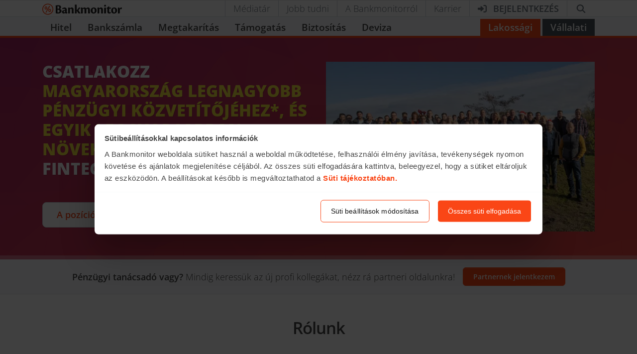

--- FILE ---
content_type: text/html; charset=UTF-8
request_url: https://bankmonitor.hu/karrier/backoffice/
body_size: 15896
content:
<!doctype html>
<html lang="hu">
<head><style>img.lazy{min-height:1px}</style><link href="https://bankmonitor.hu/wp-content/plugins/w3-total-cache/pub/js/lazyload.min.js?x60672" as="script">
	<meta charset="UTF-8">
	<meta name="author" content="Bankmonitor.hu">
	<meta name="viewport" content="width=device-width, initial-scale=1">
	<style>@font-face{font-family:Open\ Sans;font-style:italic;font-display:swap;font-weight:300 800;unicode-range:U+100-2BA,U+2BD-2C5,U+2C7-2CC,U+2CE-2D7,U+2DD-2FF,U+304,U+308,U+329,U+1D00-1DBF,U+1E00-1E9F,U+1EF2-1EFF,U+2020,U+20A0-20AB,U+20AD-20C0,U+2113,U+2C60-2C7F,U+A720-A7FF;src:url(/wp-content/themes/bankmonitor/fonts/open-sans-latin-ext-wght-italic.woff2?v=f31e9ee1b6d06a5d) format("woff2-variations")}@font-face{font-family:Open\ Sans;font-style:normal;font-display:swap;font-weight:300 800;unicode-range:U+100-2BA,U+2BD-2C5,U+2C7-2CC,U+2CE-2D7,U+2DD-2FF,U+304,U+308,U+329,U+1D00-1DBF,U+1E00-1E9F,U+1EF2-1EFF,U+2020,U+20A0-20AB,U+20AD-20C0,U+2113,U+2C60-2C7F,U+A720-A7FF;src:url(/wp-content/themes/bankmonitor/fonts/open-sans-latin-ext-wght-normal.woff2?v=6f558c5549c0e5c9) format("woff2-variations")}@font-face{font-family:Open\ Sans;font-style:italic;font-display:swap;font-weight:300 800;unicode-range:U+??,U+131,U+152-153,U+2BB-2BC,U+2C6,U+2DA,U+2DC,U+304,U+308,U+329,U+2000-206F,U+20AC,U+2122,U+2191,U+2193,U+2212,U+2215,U+FEFF,U+FFFD;src:url(/wp-content/themes/bankmonitor/fonts/open-sans-latin-wght-italic.woff2?v=0c9dff2a9d263585) format("woff2-variations")}@font-face{font-family:Open\ Sans;font-style:normal;font-display:swap;font-weight:300 800;unicode-range:U+??,U+131,U+152-153,U+2BB-2BC,U+2C6,U+2DA,U+2DC,U+304,U+308,U+329,U+2000-206F,U+20AC,U+2122,U+2191,U+2193,U+2212,U+2215,U+FEFF,U+FFFD;src:url(/wp-content/themes/bankmonitor/fonts/open-sans-latin-wght-normal.woff2?v=c2cacb7e7f291901) format("woff2-variations")}</style>
	<meta name='robots' content='index, follow, max-image-preview:large, max-snippet:-1, max-video-preview:-1'/>

	<!-- This site is optimized with the Yoast SEO Premium plugin v26.6 (Yoast SEO v26.6) - https://yoast.com/wordpress/plugins/seo/ -->
	<title>Karrier | Bankmonitor</title>
	<meta name="description" content="Karrier"/>
	<link rel="canonical" href="https://bankmonitor.hu/karrier/backoffice/"/>
	<meta property="og:locale" content="hu_HU"/>
	<meta property="og:type" content="website"/>
	<meta property="og:title" content="Karrier | Bankmonitor"/>
	<meta property="og:description" content="Karrier"/>
	<meta property="og:url" content="https://bankmonitor.hu/karrier/backoffice/"/>
	<meta property="og:site_name" content="Bankmonitor"/>
	<meta property="og:image" content="https://bankmonitor.hu/wp-content/uploads/2018/06/29151429/OG_FB_1200x1200-01.png"/>
	<meta property="og:image:width" content="1200"/>
	<meta property="og:image:height" content="1200"/>
	<meta property="og:image:type" content="image/png"/>
	<meta name="twitter:card" content="summary_large_image"/>
	<meta name="twitter:title" content="Karrier | Bankmonitor"/>
	<meta name="twitter:description" content="Karrier"/>
	<script type="application/ld+json" class="yoast-schema-graph">{"@context":"https://schema.org","@graph":[{"@type":"WebSite","@id":"https://bankmonitor.hu/#website","url":"https://bankmonitor.hu/","name":"Bankmonitor","description":"Banki termékek összehasonlítása","publisher":{"@id":"https://bankmonitor.hu/#organization"},"potentialAction":[{"@type":"SearchAction","target":{"@type":"EntryPoint","urlTemplate":"https://bankmonitor.hu/?s={search_term_string}"},"query-input":{"@type":"PropertyValueSpecification","valueRequired":true,"valueName":"search_term_string"}}],"inLanguage":"hu"},{"@type":"Organization","@id":"https://bankmonitor.hu/#organization","name":"Bankmonitor","url":"https://bankmonitor.hu/","logo":{"@type":"ImageObject","inLanguage":"hu","@id":"https://bankmonitor.hu/#/schema/logo/image/","url":"https://bankmonitor.hu/wp-content/uploads/2022/02/09105236/bankmonitor.jpg","contentUrl":"https://bankmonitor.hu/wp-content/uploads/2022/02/09105236/bankmonitor.jpg","width":128,"height":128,"caption":"Bankmonitor"},"image":{"@id":"https://bankmonitor.hu/#/schema/logo/image/"},"sameAs":["https://www.facebook.com/Bankmonitor/","https://www.linkedin.com/company/bankmonitor-kft-","https://www.youtube.com/user/Bankmonitor"]}]}</script>
	<!-- / Yoast SEO Premium plugin. -->


<link rel="alternate" type="application/rss+xml" title="Bankmonitor &raquo; hírcsatorna" href="https://bankmonitor.hu/feed/"/>
<link rel="alternate" type="application/rss+xml" title="Bankmonitor &raquo; hozzászólás hírcsatorna" href="https://bankmonitor.hu/comments/feed/"/>
<link rel="alternate" title="oEmbed (JSON)" type="application/json+oembed" href="https://bankmonitor.hu/wp-json/oembed/1.0/embed?url"/>
<link rel="alternate" title="oEmbed (XML)" type="text/xml+oembed" href="https://bankmonitor.hu/wp-json/oembed/1.0/embed?url&#038;format=xml"/>
<style id='wp-img-auto-sizes-contain-inline-css'>img:is([sizes=auto i],[sizes^="auto," i]){contain-intrinsic-size:3000px 1500px}</style>
<style id='classic-theme-styles-inline-css'>.wp-block-button__link{color:#fff;background-color:#32373c;border-radius:9999px;box-shadow:none;text-decoration:none;padding:calc(.667em + 2px) calc(1.333em + 2px);font-size:1.125em}.wp-block-file__button{background:#32373c;color:#fff;text-decoration:none}</style>
<link rel='stylesheet' id='bm-main-style-css' href='https://bankmonitor.hu/wp-content/themes/bankmonitor/css/main.css?x60672&amp;ver=e45e69c9b362d9e10ba09d824b69056ac71ca883' media='all'/>
<link rel="https://api.w.org/" href="https://bankmonitor.hu/wp-json/"/><link rel="alternate" title="JSON" type="application/json" href="https://bankmonitor.hu/wp-json/wp/v2/pages/0"/><link rel="EditURI" type="application/rsd+xml" title="RSD" href="https://bankmonitor.hu/xmlrpc.php?rsd"/>

	<!-- Google Tag Manager -->
	<script>(function(w,d,s,l,i){w[l]=w[l]||[];w.gtag=function(){w[l].push(arguments);}
w[l].push({'gtm.start':new Date().getTime(),event:'gtm.js'});var f=d.getElementsByTagName(s)[0],j=d.createElement(s),dl=l!='dataLayer'?'&l='+l:'';j.async=true;j.src='https://mp.bankmonitor.hu/gtm.js?id='+i+dl;f.parentNode.insertBefore(j,f);})(window,document,'script','dataLayer','GTM-K5NSJK8');</script>
	<!-- End Google Tag Manager -->

	<link rel="icon" href="https://bankmonitor.hu/wp-content/uploads/2016/09/04095501/cropped-teszt-32x32.png?x60672" sizes="32x32"/>
<link rel="icon" href="https://bankmonitor.hu/wp-content/uploads/2016/09/04095501/cropped-teszt-192x192.png?x60672" sizes="192x192"/>
<link rel="apple-touch-icon" href="https://bankmonitor.hu/wp-content/uploads/2016/09/04095501/cropped-teszt-180x180.png?x60672"/>
<meta name="msapplication-TileImage" content="https://bankmonitor.hu/wp-content/uploads/2016/09/04095501/cropped-teszt-270x270.png"/>
		<style id="wp-custom-css">.home .countdown-costumize{display:none}</style>
		</head>
<body class="wp-singular page-template-default page page-id- page-parent wp-theme-bankmonitor">
		<!-- Google Tag Manager (noscript) -->
	<noscript><iframe src="https://mp.bankmonitor.hu?id=GTM-K5NSJK8" height="0" width="0" style="display:none;visibility:hidden"></iframe></noscript>
	<!-- End Google Tag Manager (noscript) -->
	<header class="main-header lakossagi-header">
    <div class="top-header border-top border-bottom bg-white ">
        <div class="container d-flex align-items-center">
            <a class="logo mr-auto " href="/" title="Bankmonitor.hu">
                <img class="bm-logo" width="160" height="23" alt="Bankmonitor.hu" src="/wp-content/themes/bankmonitor/img/logos/bankmonitor.svg?x60672" loading="eager"/>
            </a>
                        <nav class="top-header-right" aria-label="Másodlagos menü">
    <ul class="list-unstyled mb-0 d-flex align-items-stretch">
        <li class="d-none d-lg-inline"><a href="/category/mediatar/">Médiatár</a></li>
        <li class="d-none d-lg-inline"><a href="/jobb-tudni/">Jobb tudni</a></li>
        <li class="d-none d-lg-inline"><a href="/a-bankmonitorrol/">A Bankmonitorról</a></li>
        <li class="d-none d-lg-inline"><a href="/karrier/">Karrier</a></li>
        <li>
            <a href="https://ugyfelportal.bankmonitor.hu" target="_blank" class="font-weight-bold text-uppercase" aria-label="Bejelentkezés">
                <svg xmlns="http://www.w3.org/2000/svg" class="svg-inline--fa mr-lg-2 fa-right-to-bracket" aria-hidden="true" viewBox="0 0 512 512"><path fill="currentColor" d="M344.7 238.5l-144.1-136C193.7 95.97 183.4 94.17 174.6 97.95C165.8 101.8 160.1 110.4 160.1 120V192H32.02C14.33 192 0 206.3 0 224v64c0 17.68 14.33 32 32.02 32h128.1v72c0 9.578 5.707 18.25 14.51 22.05c8.803 3.781 19.03 1.984 26-4.594l144.1-136C354.3 264.4 354.3 247.6 344.7 238.5zM416 32h-64c-17.67 0-32 14.33-32 32s14.33 32 32 32h64c17.67 0 32 14.33 32 32v256c0 17.67-14.33 32-32 32h-64c-17.67 0-32 14.33-32 32s14.33 32 32 32h64c53.02 0 96-42.98 96-96V128C512 74.98 469 32 416 32z"/></svg>                <span class="d-none d-lg-inline">Bejelentkezés</span>
            </a>
        </li>
        <li>
            <div class="react-component" data-component="search_form" data-props="{&quot;search&quot;:&quot;&quot;}" data-lazy-hydrate="whenIdle"><a class="search search-button cursor-pointer" href="#" role="button" title="Kereső" aria-label="Kereső"><svg aria-hidden="true" focusable="false" data-prefix="fas" data-icon="magnifying-glass" class="svg-inline--fa fa-magnifying-glass fa-fw " role="img" xmlns="http://www.w3.org/2000/svg" viewBox="0 0 512 512" style="width:23px;display:inline-block"><path fill="currentColor" d="M416 208c0 45.9-14.9 88.3-40 122.7L502.6 457.4c12.5 12.5 12.5 32.8 0 45.3s-32.8 12.5-45.3 0L330.7 376c-34.4 25.2-76.8 40-122.7 40C93.1 416 0 322.9 0 208S93.1 0 208 0S416 93.1 416 208zM208 352a144 144 0 1 0 0-288 144 144 0 1 0 0 288z"></path></svg></a>
</div>        </li>
        <li class="d-inline d-lg-none">
            <a class="mobile-menu closed" href="#" role="button" aria-label="Főmenü megnyitása">
                <svg xmlns="http://www.w3.org/2000/svg" class="svg-inline--fa fa-bars" aria-hidden="true" viewBox="0 0 448 512"><path fill="currentColor" d="M0 96C0 78.33 14.33 64 32 64H416C433.7 64 448 78.33 448 96C448 113.7 433.7 128 416 128H32C14.33 128 0 113.7 0 96zM0 256C0 238.3 14.33 224 32 224H416C433.7 224 448 238.3 448 256C448 273.7 433.7 288 416 288H32C14.33 288 0 273.7 0 256zM416 448H32C14.33 448 0 433.7 0 416C0 398.3 14.33 384 32 384H416C433.7 384 448 398.3 448 416C448 433.7 433.7 448 416 448z"/></svg>            </a>
        </li>
    </ul>
</nav>
                    </div>
    </div>
    <div class="react-component" data-component="main_menu" data-props="{&quot;variant&quot;:&quot;retail&quot;}" data-lazy-hydrate="whenIdle"><nav id="mainMenu" class="main-menu theme-retail" aria-label="Lakossági főmenü" data-reactroot=""><div class="container"><div class="desktop-menu"><ul class="desktop-main-menu pt-1 mb-0"><li class="py-1"><a href="#" class="px-3">Hitel</a><div class="d-none align-items-top"><ul class="box my-2"><li><div class="main-menu-item main-menu-item-category"><div class="main-menu-item-prepend"><div class="menu-pic"><img loading="lazy" src="/wp-content/themes/bankmonitor/img/menu/icon-mini-set-stack.svg?x60672#jzh" alt="Lakáshitel"/></div></div><div class="main-menu-item-content"><a class="main-menu-item-title stretched-link" href="#" role="menuitem">Lakáshitel</a><span class="main-menu-item-subtitle">Összesen <!-- -->492<!-- --> termék</span></div><div class="ml-auto pl-5 text-muted"><svg aria-hidden="true" focusable="false" data-prefix="far" data-icon="angle-right" class="svg-inline--fa fa-angle-right " role="img" xmlns="http://www.w3.org/2000/svg" viewBox="0 0 320 512"><path fill="currentColor" d="M273 239c9.4 9.4 9.4 24.6 0 33.9L113 433c-9.4 9.4-24.6 9.4-33.9 0s-9.4-24.6 0-33.9l143-143L79 113c-9.4-9.4-9.4-24.6 0-33.9s24.6-9.4 33.9 0L273 239z"></path></svg></div></div></li><li><div class="main-menu-item main-menu-item-category"><div class="main-menu-item-prepend"><div class="menu-pic"><img loading="lazy" src="/wp-content/themes/bankmonitor/img/menu/icon-mini-set-stack.svg?x60672#szk" alt="Személyi kölcsön"/></div></div><div class="main-menu-item-content"><a class="main-menu-item-title stretched-link" href="#" role="menuitem">Személyi kölcsön</a><span class="main-menu-item-subtitle">Összesen <!-- -->48<!-- --> termék</span></div><div class="ml-auto pl-5 text-muted"><svg aria-hidden="true" focusable="false" data-prefix="far" data-icon="angle-right" class="svg-inline--fa fa-angle-right " role="img" xmlns="http://www.w3.org/2000/svg" viewBox="0 0 320 512"><path fill="currentColor" d="M273 239c9.4 9.4 9.4 24.6 0 33.9L113 433c-9.4 9.4-24.6 9.4-33.9 0s-9.4-24.6 0-33.9l143-143L79 113c-9.4-9.4-9.4-24.6 0-33.9s24.6-9.4 33.9 0L273 239z"></path></svg></div></div></li><li><div class="main-menu-item main-menu-item-category"><div class="main-menu-item-prepend"><div class="menu-pic"><img loading="lazy" src="/wp-content/themes/bankmonitor/img/menu/icon-mini-set-stack.svg?x60672#babavaro" alt="Babaváró hitel"/></div></div><div class="main-menu-item-content"><a class="main-menu-item-title stretched-link" href="#" role="menuitem">Babaváró hitel</a><span class="main-menu-item-subtitle">Összesen <!-- -->12<!-- --> termék</span></div><div class="ml-auto pl-5 text-muted"><svg aria-hidden="true" focusable="false" data-prefix="far" data-icon="angle-right" class="svg-inline--fa fa-angle-right " role="img" xmlns="http://www.w3.org/2000/svg" viewBox="0 0 320 512"><path fill="currentColor" d="M273 239c9.4 9.4 9.4 24.6 0 33.9L113 433c-9.4 9.4-24.6 9.4-33.9 0s-9.4-24.6 0-33.9l143-143L79 113c-9.4-9.4-9.4-24.6 0-33.9s24.6-9.4 33.9 0L273 239z"></path></svg></div></div></li><li><div class="main-menu-item"><div class="main-menu-item-prepend"><div class="menu-pic"><img loading="lazy" src="/wp-content/themes/bankmonitor/img/menu/icon-set-stack.svg?x60672#hitelkalkulator" alt="Hitelkalkulátor"/></div></div><div class="main-menu-item-content"><a class="main-menu-item-title stretched-link" href="/hitelkalkulator/?link_type=top-menu-item-primary" role="menuitem">Hitelkalkulátor</a><span class="main-menu-item-subtitle">Összesen <!-- -->540<!-- --> termék</span></div></div></li><li><div class="main-menu-item"><div class="main-menu-item-content"><a class="main-menu-item-title stretched-link" href="/munkashitel/?link_type=top-menu-item-primary" role="menuitem">Munkáshitel</a></div></div></li><li><div class="main-menu-item main-menu-item-category"><div class="main-menu-item-content"><a class="main-menu-item-title stretched-link" href="#" role="menuitem">Egyéb hitel</a><span class="main-menu-item-subtitle">Összesen <!-- -->48<!-- --> termék</span></div><div class="ml-auto pl-5 text-muted"><svg aria-hidden="true" focusable="false" data-prefix="far" data-icon="angle-right" class="svg-inline--fa fa-angle-right " role="img" xmlns="http://www.w3.org/2000/svg" viewBox="0 0 320 512"><path fill="currentColor" d="M273 239c9.4 9.4 9.4 24.6 0 33.9L113 433c-9.4 9.4-24.6 9.4-33.9 0s-9.4-24.6 0-33.9l143-143L79 113c-9.4-9.4-9.4-24.6 0-33.9s24.6-9.4 33.9 0L273 239z"></path></svg></div></div></li></ul><div class="box my-2"><div class="p-2"><span class="product-desc-title pb-2">Hitelek</span><p class="product-desc-text"><strong>Jelzáloghitelek</strong> újépítésű és használt ingatlan megvásárlására, felújítására, korszerűsítésére és bővítésére, vagy akár meglévő hitel kiváltására.<br/><br/><strong>Személyi kölcsönök</strong> bármilyen célra(autóvásárlás, utazás, hitelkiváltás stb.), akár 10 millió Ft összegben, rövid átfutási idővel.</p></div></div><div class="w-100 my-2 px-3"><div class="mt-2"><div><div class="display-5 font-weight-bold mb-3"><svg aria-hidden="true" focusable="false" data-prefix="fas" data-icon="envelope" class="svg-inline--fa fa-envelope mr-2" role="img" xmlns="http://www.w3.org/2000/svg" viewBox="0 0 512 512"><path fill="currentColor" d="M48 64C21.5 64 0 85.5 0 112c0 15.1 7.1 29.3 19.2 38.4L236.8 313.6c11.4 8.5 27 8.5 38.4 0L492.8 150.4c12.1-9.1 19.2-23.3 19.2-38.4c0-26.5-21.5-48-48-48L48 64zM0 176L0 384c0 35.3 28.7 64 64 64l384 0c35.3 0 64-28.7 64-64l0-208L294.4 339.2c-22.8 17.1-54 17.1-76.8 0L0 176z"></path></svg>Iratkozz fel hírlevelünkre</div><p class="h5 font-weight-normal mb-4">Csatlakozz te is a több mint <strong class="text-nowrap">160 000<!-- --> feliratkozott</strong> <!-- -->olvasónkhoz és értesülj elsők között a <strong>gazdasági hírek</strong>ről és a<!-- --> <strong>legjobb pénzügyi ajánlatok</strong>ról.</p></div></div></div></div></li><li class="py-1"><a href="#" class="px-3">Bankszámla</a><div class="d-none align-items-top"><ul class="box my-2"><li><div class="main-menu-item"><div class="main-menu-item-content"><a class="main-menu-item-title stretched-link" href="/bankszamla/?link_type=top-menu-item-primary" role="menuitem">Bankszámla kalkulátor</a></div></div></li><li><div class="main-menu-item"><div class="main-menu-item-content"><a class="main-menu-item-title stretched-link" href="/bankszamla/ingyenes-bankszamlak/?link_type=top-menu-item-primary" role="menuitem">Ingyenes bankszámlák összehasonlítása</a></div></div></li><li><div class="main-menu-item"><div class="main-menu-item-content"><a class="main-menu-item-title stretched-link" href="/bankszamla/ingyenes-bankszamla-online/?link_type=top-menu-item-primary" role="menuitem">CIB ECO bankszámla</a></div><div class="main-menu-item-append"><div class="align-items-center h6 bg-light rounded border p-1 stack stack-horizontal gap-1"><svg aria-hidden="true" focusable="false" data-prefix="fab" data-icon="bankmonitor" class="svg-inline--fa fa-bankmonitor text-primary" role="img" xmlns="http://www.w3.org/2000/svg" viewBox="0 0 512 512"><path fill="currentColor" d="M256.014 8C119.259 8 8 119.27 8 255.982c0 136.74 111.259 248.01 248.014 248.01V504C392.794 504 504 392.722 504 255.992 504 119.262 392.786 8 256.014 8zm0 35.514c117.126 0 212.408 95.29 212.408 212.418 0 117.136-95.282 212.45-212.408 212.45-117.136 0-212.436-95.263-212.436-212.382s95.3-212.4 212.436-212.4v-.086zm92.71 52.804l-50.982 28.475 12.45 7.21L148.536 401.62l24.424 14.627 161.863-269.932 12.45 7.245 1.45-57.24zm-184.658 40.483c-34.167.005-61.867 32.331-61.867 72.219 0 39.881 27.696 72.209 61.867 72.209 34.136 0 61.85-32.328 61.85-72.21 0-39.887-27.71-72.213-61.842-72.218h-.008zm0 27.96c11.438 0 20.764 19.808 20.764 44.249 0 24.44-9.327 44.25-20.826 44.25l.07.008c-11.507 0-20.814-19.817-20.814-44.258 0-24.441 9.325-44.248 20.806-44.248zM327.91 249.86l.008.018c-34.18 0-61.875 32.32-61.875 72.193s27.696 72.194 61.867 72.194c34.154 0 61.85-32.303 61.85-72.194 0-39.89-27.696-72.21-61.85-72.21zm-.01 27.936c11.482 0 20.852 19.843 20.852 44.275 0 24.433-9.325 44.24-20.79 44.24l-.044.036c-11.525 0-20.824-19.817-20.824-44.276 0-24.458 9.325-44.275 20.806-44.275z"></path></svg><span class="small">Kizárólag a<br/>Bankmonitornál!</span></div></div></div></li><li><div class="main-menu-item"><div class="main-menu-item-content"><a class="main-menu-item-title stretched-link" href="/bankszamla/cib-eco-plusz/?link_type=top-menu-item-primary" role="menuitem">CIB ECO Plusz bankszámla</a></div><div class="main-menu-item-append"><div class="align-items-center h6 bg-light rounded border p-1 stack stack-horizontal gap-1"><svg aria-hidden="true" focusable="false" data-prefix="fab" data-icon="bankmonitor" class="svg-inline--fa fa-bankmonitor text-primary" role="img" xmlns="http://www.w3.org/2000/svg" viewBox="0 0 512 512"><path fill="currentColor" d="M256.014 8C119.259 8 8 119.27 8 255.982c0 136.74 111.259 248.01 248.014 248.01V504C392.794 504 504 392.722 504 255.992 504 119.262 392.786 8 256.014 8zm0 35.514c117.126 0 212.408 95.29 212.408 212.418 0 117.136-95.282 212.45-212.408 212.45-117.136 0-212.436-95.263-212.436-212.382s95.3-212.4 212.436-212.4v-.086zm92.71 52.804l-50.982 28.475 12.45 7.21L148.536 401.62l24.424 14.627 161.863-269.932 12.45 7.245 1.45-57.24zm-184.658 40.483c-34.167.005-61.867 32.331-61.867 72.219 0 39.881 27.696 72.209 61.867 72.209 34.136 0 61.85-32.328 61.85-72.21 0-39.887-27.71-72.213-61.842-72.218h-.008zm0 27.96c11.438 0 20.764 19.808 20.764 44.249 0 24.44-9.327 44.25-20.826 44.25l.07.008c-11.507 0-20.814-19.817-20.814-44.258 0-24.441 9.325-44.248 20.806-44.248zM327.91 249.86l.008.018c-34.18 0-61.875 32.32-61.875 72.193s27.696 72.194 61.867 72.194c34.154 0 61.85-32.303 61.85-72.194 0-39.89-27.696-72.21-61.85-72.21zm-.01 27.936c11.482 0 20.852 19.843 20.852 44.275 0 24.433-9.325 44.24-20.79 44.24l-.044.036c-11.525 0-20.824-19.817-20.824-44.276 0-24.458 9.325-44.275 20.806-44.275z"></path></svg><span class="small">Kizárólag a<br/>Bankmonitornál!</span></div></div></div></li><li><div class="main-menu-item"><div class="main-menu-item-content"><a class="main-menu-item-title stretched-link" href="/bankszamla/ingyenes-bankszamla-nyitas/?link_type=top-menu-item-primary" role="menuitem">UniCredit Partner Aktív Nulla bankszámla</a></div><div class="main-menu-item-append"><div class="align-items-center h6 bg-light rounded border p-1 stack stack-horizontal gap-1"><svg aria-hidden="true" focusable="false" data-prefix="fab" data-icon="bankmonitor" class="svg-inline--fa fa-bankmonitor text-primary" role="img" xmlns="http://www.w3.org/2000/svg" viewBox="0 0 512 512"><path fill="currentColor" d="M256.014 8C119.259 8 8 119.27 8 255.982c0 136.74 111.259 248.01 248.014 248.01V504C392.794 504 504 392.722 504 255.992 504 119.262 392.786 8 256.014 8zm0 35.514c117.126 0 212.408 95.29 212.408 212.418 0 117.136-95.282 212.45-212.408 212.45-117.136 0-212.436-95.263-212.436-212.382s95.3-212.4 212.436-212.4v-.086zm92.71 52.804l-50.982 28.475 12.45 7.21L148.536 401.62l24.424 14.627 161.863-269.932 12.45 7.245 1.45-57.24zm-184.658 40.483c-34.167.005-61.867 32.331-61.867 72.219 0 39.881 27.696 72.209 61.867 72.209 34.136 0 61.85-32.328 61.85-72.21 0-39.887-27.71-72.213-61.842-72.218h-.008zm0 27.96c11.438 0 20.764 19.808 20.764 44.249 0 24.44-9.327 44.25-20.826 44.25l.07.008c-11.507 0-20.814-19.817-20.814-44.258 0-24.441 9.325-44.248 20.806-44.248zM327.91 249.86l.008.018c-34.18 0-61.875 32.32-61.875 72.193s27.696 72.194 61.867 72.194c34.154 0 61.85-32.303 61.85-72.194 0-39.89-27.696-72.21-61.85-72.21zm-.01 27.936c11.482 0 20.852 19.843 20.852 44.275 0 24.433-9.325 44.24-20.79 44.24l-.044.036c-11.525 0-20.824-19.817-20.824-44.276 0-24.458 9.325-44.275 20.806-44.275z"></path></svg><span class="small">Kizárólag a<br/>Bankmonitornál!</span></div></div></div></li><li><div class="main-menu-item"><div class="main-menu-item-content"><a class="main-menu-item-title stretched-link" href="/bankszamla/erste-ingyenes-bankszamla-nyitas/?link_type=top-menu-item-primary" role="menuitem">Erste Privilégium 2.0 Partner bankszámla</a></div><div class="main-menu-item-append"><div class="align-items-center h6 bg-light rounded border p-1 stack stack-horizontal gap-1"><svg aria-hidden="true" focusable="false" data-prefix="fab" data-icon="bankmonitor" class="svg-inline--fa fa-bankmonitor text-primary" role="img" xmlns="http://www.w3.org/2000/svg" viewBox="0 0 512 512"><path fill="currentColor" d="M256.014 8C119.259 8 8 119.27 8 255.982c0 136.74 111.259 248.01 248.014 248.01V504C392.794 504 504 392.722 504 255.992 504 119.262 392.786 8 256.014 8zm0 35.514c117.126 0 212.408 95.29 212.408 212.418 0 117.136-95.282 212.45-212.408 212.45-117.136 0-212.436-95.263-212.436-212.382s95.3-212.4 212.436-212.4v-.086zm92.71 52.804l-50.982 28.475 12.45 7.21L148.536 401.62l24.424 14.627 161.863-269.932 12.45 7.245 1.45-57.24zm-184.658 40.483c-34.167.005-61.867 32.331-61.867 72.219 0 39.881 27.696 72.209 61.867 72.209 34.136 0 61.85-32.328 61.85-72.21 0-39.887-27.71-72.213-61.842-72.218h-.008zm0 27.96c11.438 0 20.764 19.808 20.764 44.249 0 24.44-9.327 44.25-20.826 44.25l.07.008c-11.507 0-20.814-19.817-20.814-44.258 0-24.441 9.325-44.248 20.806-44.248zM327.91 249.86l.008.018c-34.18 0-61.875 32.32-61.875 72.193s27.696 72.194 61.867 72.194c34.154 0 61.85-32.303 61.85-72.194 0-39.89-27.696-72.21-61.85-72.21zm-.01 27.936c11.482 0 20.852 19.843 20.852 44.275 0 24.433-9.325 44.24-20.79 44.24l-.044.036c-11.525 0-20.824-19.817-20.824-44.276 0-24.458 9.325-44.275 20.806-44.275z"></path></svg><span class="small">Kizárólag a<br/>Bankmonitornál!</span></div></div></div></li><li><div class="main-menu-item"><div class="main-menu-item-content"><a class="main-menu-item-title stretched-link" href="/raiffeisen-premium-bankszamla/?link_type=top-menu-item-primary" role="menuitem">Raiffeisen Premium Banking bankszámla</a></div></div></li></ul><div class="box my-2"><div class="p-2"><span class="product-desc-title pb-2">Bankszámlák</span><p class="product-desc-text"><strong>Teljesen ingyenes</strong> (havi díj és tranzakciós költség nélküli) lakossági bankszámla, bankszámlák <strong>nyugdíjasoknak</strong>, <strong>diákoknak</strong>,<!-- --> <strong>minimálbéreseknek</strong> és <strong>magas jövedelműeknek</strong>.</p></div></div><div class="w-100 my-2 px-3"><div class="mt-2"><div><div class="display-5 font-weight-bold mb-3"><svg aria-hidden="true" focusable="false" data-prefix="fas" data-icon="envelope" class="svg-inline--fa fa-envelope mr-2" role="img" xmlns="http://www.w3.org/2000/svg" viewBox="0 0 512 512"><path fill="currentColor" d="M48 64C21.5 64 0 85.5 0 112c0 15.1 7.1 29.3 19.2 38.4L236.8 313.6c11.4 8.5 27 8.5 38.4 0L492.8 150.4c12.1-9.1 19.2-23.3 19.2-38.4c0-26.5-21.5-48-48-48L48 64zM0 176L0 384c0 35.3 28.7 64 64 64l384 0c35.3 0 64-28.7 64-64l0-208L294.4 339.2c-22.8 17.1-54 17.1-76.8 0L0 176z"></path></svg>Iratkozz fel hírlevelünkre</div><p class="h5 font-weight-normal mb-4">Csatlakozz te is a több mint <strong class="text-nowrap">160 000<!-- --> feliratkozott</strong> <!-- -->olvasónkhoz és értesülj elsők között a <strong>gazdasági hírek</strong>ről és a<!-- --> <strong>legjobb pénzügyi ajánlatok</strong>ról.</p></div></div></div></div></li><li class="py-1"><a href="#" class="px-3">Megtakarítás</a><div class="d-none align-items-top"><ul class="box my-2"><li><div class="main-menu-item main-menu-item-category"><div class="main-menu-item-content"><a class="main-menu-item-title stretched-link" href="#" role="menuitem">Nyugdíj megtakarítások</a><span class="main-menu-item-subtitle">Összesen <!-- -->22<!-- --> termék</span></div><div class="ml-auto pl-5 text-muted"><svg aria-hidden="true" focusable="false" data-prefix="far" data-icon="angle-right" class="svg-inline--fa fa-angle-right " role="img" xmlns="http://www.w3.org/2000/svg" viewBox="0 0 320 512"><path fill="currentColor" d="M273 239c9.4 9.4 9.4 24.6 0 33.9L113 433c-9.4 9.4-24.6 9.4-33.9 0s-9.4-24.6 0-33.9l143-143L79 113c-9.4-9.4-9.4-24.6 0-33.9s24.6-9.4 33.9 0L273 239z"></path></svg></div></div></li><li><div class="main-menu-item"><div class="main-menu-item-content"><a class="main-menu-item-title stretched-link" href="/megtakaritasok/hold-vagyonkezeles?link_type=top-menu-item-primary" role="menuitem">Online vagyonkezelés</a></div></div></li><li><div class="main-menu-item"><div class="main-menu-item-content"><a class="main-menu-item-title stretched-link" href="/nyugdijkalkulator/?link_type=top-menu-item-primary" role="menuitem">Nyugdíjkalkulátor 2025</a></div></div></li><li><div class="main-menu-item"><div class="main-menu-item-content"><a class="main-menu-item-title stretched-link" href="/megtakaritas-gyerekeknek/?link_type=top-menu-item-primary" role="menuitem">Megtakarítás gyerekeknek</a></div></div></li><li><div class="main-menu-item"><div class="main-menu-item-content"><a class="main-menu-item-title stretched-link" href="/megtakaritasok/lakastakarek/?link_type=top-menu-item-primary" role="menuitem">Lakástakarék</a></div></div></li><li><div class="main-menu-item"><div class="main-menu-item-content"><a class="main-menu-item-title stretched-link" href="/megtakaritasok/allampapir/?link_type=top-menu-item-primary" role="menuitem">Állampapír</a></div></div></li><li><div class="main-menu-item"><div class="main-menu-item-content"><a class="main-menu-item-title stretched-link" href="/megtakaritasok/bankbetet/?link_type=top-menu-item-primary" role="menuitem">Bankbetét</a></div></div></li><li><div class="main-menu-item"><div class="main-menu-item-content"><a class="main-menu-item-title stretched-link" href="/inflacio/?link_type=top-menu-item-primary" role="menuitem">Infláció figyelő</a></div></div></li><li><div class="main-menu-item"><div class="main-menu-item-content"><a class="main-menu-item-title stretched-link" href="/megtakaritasok/befektetesi-alap/?link_type=top-menu-item-primary" role="menuitem">Befektetési alap</a></div></div></li><li><div class="main-menu-item"><div class="main-menu-item-content"><a class="main-menu-item-title stretched-link" href="https://befektetes-portfolio.bankmonitor.hu?link_type=top-menu-item-primary" role="menuitem">Portfólió tervező</a></div></div></li><li><div class="main-menu-item"><div class="main-menu-item-content"><a class="main-menu-item-title stretched-link" href="https://befektetes-kockazat.bankmonitor.hu?link_type=top-menu-item-primary" role="menuitem">Befektetői teszt</a></div></div></li></ul><div class="box my-2"><div class="p-2"><span class="product-desc-title pb-2">Megtakarítások és befektetések</span><p class="product-desc-text">Hasznos információk a befektetési alapokról, a lakástakarékokról, a nyugdíj-megtakarítási lehetőségekről, a bankbetétekről és az állampapírokról. Befektetési tanácsadás szolgáltatás a hatékony portfólió kialakításához.</p></div></div><div class="w-100 my-2 px-3"><div class="mt-2"><div><div class="display-5 font-weight-bold mb-3"><svg aria-hidden="true" focusable="false" data-prefix="fas" data-icon="envelope" class="svg-inline--fa fa-envelope mr-2" role="img" xmlns="http://www.w3.org/2000/svg" viewBox="0 0 512 512"><path fill="currentColor" d="M48 64C21.5 64 0 85.5 0 112c0 15.1 7.1 29.3 19.2 38.4L236.8 313.6c11.4 8.5 27 8.5 38.4 0L492.8 150.4c12.1-9.1 19.2-23.3 19.2-38.4c0-26.5-21.5-48-48-48L48 64zM0 176L0 384c0 35.3 28.7 64 64 64l384 0c35.3 0 64-28.7 64-64l0-208L294.4 339.2c-22.8 17.1-54 17.1-76.8 0L0 176z"></path></svg>Iratkozz fel hírlevelünkre</div><p class="h5 font-weight-normal mb-4">Csatlakozz te is a több mint <strong class="text-nowrap">160 000<!-- --> feliratkozott</strong> <!-- -->olvasónkhoz és értesülj elsők között a <strong>gazdasági hírek</strong>ről és a<!-- --> <strong>legjobb pénzügyi ajánlatok</strong>ról.</p></div></div></div></div></li><li class="py-1"><a href="#" class="px-3">Támogatás</a><div class="d-none align-items-top"><ul class="box my-2"><li><div class="main-menu-item"><div class="main-menu-item-content"><a class="main-menu-item-title stretched-link" href="/otthon-start-hitel/?link_type=top-menu-item-primary" role="menuitem">ÚJ: Otthon Start kalkulátor</a></div></div></li><li><div class="main-menu-item"><div class="main-menu-item-content"><a class="main-menu-item-title stretched-link" href="/csok-plusz/?link_type=top-menu-item-primary" role="menuitem">CSOK Plusz</a></div></div></li><li><div class="main-menu-item"><div class="main-menu-item-content"><a class="main-menu-item-title stretched-link" href="/falusi-csok/?link_type=top-menu-item-primary" role="menuitem">Falusi CSOK</a></div></div></li><li><div class="main-menu-item"><div class="main-menu-item-content"><a class="main-menu-item-title stretched-link" href="/lakasfelujitasi-tamogatas/?link_type=top-menu-item-primary" role="menuitem">Otthonfelújítási támogatás</a></div></div></li><li><div class="main-menu-item"><div class="main-menu-item-content"><a class="main-menu-item-title stretched-link" href="/otthonteremtesi-es-otthonfelujitasi-tamogatasok/?link_type=top-menu-item-primary" role="menuitem">Otthonteremtési támogatások</a></div></div></li><li><div class="main-menu-item"><div class="main-menu-item-content"><a class="main-menu-item-title stretched-link" href="/babavaro-hitel/?link_type=top-menu-item-primary" role="menuitem">Babaváró támogatás</a></div></div></li><li><div class="main-menu-item"><div class="main-menu-item-content"><a class="main-menu-item-title stretched-link" href="/csok/?link_type=top-menu-item-primary" role="menuitem">CSOK-hitel kalkulátor</a></div></div></li></ul><div class="box my-2"><div class="p-2"><span class="product-desc-title pb-2">Támogatások</span><p class="product-desc-text">Ellenőrizd, hogy milyen <strong>otthonteremtési támogatásokra</strong> vagy jogosult<!-- --> <strong>2026-ban<!-- -->.</strong></p></div></div><div class="w-100 my-2 px-3"><div class="mt-2"><div><div class="display-5 font-weight-bold mb-3"><svg aria-hidden="true" focusable="false" data-prefix="fas" data-icon="envelope" class="svg-inline--fa fa-envelope mr-2" role="img" xmlns="http://www.w3.org/2000/svg" viewBox="0 0 512 512"><path fill="currentColor" d="M48 64C21.5 64 0 85.5 0 112c0 15.1 7.1 29.3 19.2 38.4L236.8 313.6c11.4 8.5 27 8.5 38.4 0L492.8 150.4c12.1-9.1 19.2-23.3 19.2-38.4c0-26.5-21.5-48-48-48L48 64zM0 176L0 384c0 35.3 28.7 64 64 64l384 0c35.3 0 64-28.7 64-64l0-208L294.4 339.2c-22.8 17.1-54 17.1-76.8 0L0 176z"></path></svg>Iratkozz fel hírlevelünkre</div><p class="h5 font-weight-normal mb-4">Csatlakozz te is a több mint <strong class="text-nowrap">160 000<!-- --> feliratkozott</strong> <!-- -->olvasónkhoz és értesülj elsők között a <strong>gazdasági hírek</strong>ről és a<!-- --> <strong>legjobb pénzügyi ajánlatok</strong>ról.</p></div></div></div></div></li><li class="py-1"><a href="#" class="px-3">Biztosítás</a><div class="d-none align-items-top"><ul class="box my-2"><li><div class="main-menu-item"><div class="main-menu-item-content"><a class="main-menu-item-title stretched-link" href="/nyugdijbiztositas/?link_type=top-menu-item-primary" role="menuitem">Nyugdíjbiztosítás</a></div></div></li><li><div class="main-menu-item"><div class="main-menu-item-content"><a class="main-menu-item-title stretched-link" href="/vedelem/bankmonitor-biztonsag/?link_type=top-menu-item-primary" role="menuitem">Bankmonitor Biztonság</a></div><div class="main-menu-item-append"><div class="align-items-center h6 bg-light rounded border p-1 stack stack-horizontal gap-1"><svg aria-hidden="true" focusable="false" data-prefix="fab" data-icon="bankmonitor" class="svg-inline--fa fa-bankmonitor text-primary" role="img" xmlns="http://www.w3.org/2000/svg" viewBox="0 0 512 512"><path fill="currentColor" d="M256.014 8C119.259 8 8 119.27 8 255.982c0 136.74 111.259 248.01 248.014 248.01V504C392.794 504 504 392.722 504 255.992 504 119.262 392.786 8 256.014 8zm0 35.514c117.126 0 212.408 95.29 212.408 212.418 0 117.136-95.282 212.45-212.408 212.45-117.136 0-212.436-95.263-212.436-212.382s95.3-212.4 212.436-212.4v-.086zm92.71 52.804l-50.982 28.475 12.45 7.21L148.536 401.62l24.424 14.627 161.863-269.932 12.45 7.245 1.45-57.24zm-184.658 40.483c-34.167.005-61.867 32.331-61.867 72.219 0 39.881 27.696 72.209 61.867 72.209 34.136 0 61.85-32.328 61.85-72.21 0-39.887-27.71-72.213-61.842-72.218h-.008zm0 27.96c11.438 0 20.764 19.808 20.764 44.249 0 24.44-9.327 44.25-20.826 44.25l.07.008c-11.507 0-20.814-19.817-20.814-44.258 0-24.441 9.325-44.248 20.806-44.248zM327.91 249.86l.008.018c-34.18 0-61.875 32.32-61.875 72.193s27.696 72.194 61.867 72.194c34.154 0 61.85-32.303 61.85-72.194 0-39.89-27.696-72.21-61.85-72.21zm-.01 27.936c11.482 0 20.852 19.843 20.852 44.275 0 24.433-9.325 44.24-20.79 44.24l-.044.036c-11.525 0-20.824-19.817-20.824-44.276 0-24.458 9.325-44.275 20.806-44.275z"></path></svg><span class="small">Kizárólag a<br/>Bankmonitornál!</span></div></div></div></li><li><div class="main-menu-item"><div class="main-menu-item-content"><a class="main-menu-item-title stretched-link" href="/biztositas/eletbiztositas/?link_type=top-menu-item-primary" role="menuitem">Kockázati életbiztosítás kalkulátor</a></div></div></li><li><div class="main-menu-item"><div class="main-menu-item-content"><a class="main-menu-item-title stretched-link" href="/biztositas/hitelfedezeti-eletbiztositas/?link_type=top-menu-item-primary" role="menuitem">Hitelfedezeti életbiztosítás</a></div></div></li><li><div class="main-menu-item"><div class="main-menu-item-content"><a class="main-menu-item-title stretched-link" href="/biztositas/lakasbiztositas-bankmonitor-kedvezmeny/?link_type=top-menu-item-primary" role="menuitem">Lakásbiztosítás</a></div></div></li><li><div class="main-menu-item"><div class="main-menu-item-content"><a class="main-menu-item-title stretched-link" href="/biztositas/csoportos-szemelybiztositas/?link_type=top-menu-item-primary" role="menuitem">Csoportos személybiztosítás</a></div></div></li><li><div class="main-menu-item"><div class="main-menu-item-content"><a class="main-menu-item-title stretched-link" href="/biztositas/egeszsegbiztositas/?link_type=top-menu-item-primary" role="menuitem">Egészségbiztosítás</a></div></div></li></ul><div class="box my-2"><div class="p-2"><span class="product-desc-title pb-2">Biztosítások</span><p class="product-desc-text"><strong>Kézzelfogható biztonság</strong> már havi pár ezer forinttól?<br/><br/>Kalkulálj a személyre szabott ajánlatért!</p></div></div><div class="w-100 my-2 px-3"><div class="mt-2"><div><div class="display-5 font-weight-bold mb-3"><svg aria-hidden="true" focusable="false" data-prefix="fas" data-icon="envelope" class="svg-inline--fa fa-envelope mr-2" role="img" xmlns="http://www.w3.org/2000/svg" viewBox="0 0 512 512"><path fill="currentColor" d="M48 64C21.5 64 0 85.5 0 112c0 15.1 7.1 29.3 19.2 38.4L236.8 313.6c11.4 8.5 27 8.5 38.4 0L492.8 150.4c12.1-9.1 19.2-23.3 19.2-38.4c0-26.5-21.5-48-48-48L48 64zM0 176L0 384c0 35.3 28.7 64 64 64l384 0c35.3 0 64-28.7 64-64l0-208L294.4 339.2c-22.8 17.1-54 17.1-76.8 0L0 176z"></path></svg>Iratkozz fel hírlevelünkre</div><p class="h5 font-weight-normal mb-4">Csatlakozz te is a több mint <strong class="text-nowrap">160 000<!-- --> feliratkozott</strong> <!-- -->olvasónkhoz és értesülj elsők között a <strong>gazdasági hírek</strong>ről és a<!-- --> <strong>legjobb pénzügyi ajánlatok</strong>ról.</p></div></div></div></div></li><li class="py-1"><a href="#" class="px-3">Deviza</a><div class="d-none align-items-top"><ul class="box my-2"><li><div class="main-menu-item"><div class="main-menu-item-content"><a class="main-menu-item-title stretched-link" href="/deviza/usd-arfolyam/?link_type=top-menu-item-primary" role="menuitem">Dollár árfolyam</a></div></div></li><li><div class="main-menu-item"><div class="main-menu-item-content"><a class="main-menu-item-title stretched-link" href="/deviza/euro-arfolyam/?link_type=top-menu-item-primary" role="menuitem">Euró árfolyam</a></div></div></li></ul><div class="box my-2"><div class="p-2"><span class="product-desc-title pb-2">Devizák</span><p class="product-desc-text">A hazai bankok naprakész devizaárfolyam és valuta árfolyam adatai egy helyen.<br/><br/>Hasonlítsd össze a valuta és deviza vételi- és eladási árfolyamokat.</p></div></div><div class="w-100 my-2 px-3"><div class="mt-2"><div><div class="display-5 font-weight-bold mb-3"><svg aria-hidden="true" focusable="false" data-prefix="fas" data-icon="envelope" class="svg-inline--fa fa-envelope mr-2" role="img" xmlns="http://www.w3.org/2000/svg" viewBox="0 0 512 512"><path fill="currentColor" d="M48 64C21.5 64 0 85.5 0 112c0 15.1 7.1 29.3 19.2 38.4L236.8 313.6c11.4 8.5 27 8.5 38.4 0L492.8 150.4c12.1-9.1 19.2-23.3 19.2-38.4c0-26.5-21.5-48-48-48L48 64zM0 176L0 384c0 35.3 28.7 64 64 64l384 0c35.3 0 64-28.7 64-64l0-208L294.4 339.2c-22.8 17.1-54 17.1-76.8 0L0 176z"></path></svg>Iratkozz fel hírlevelünkre</div><p class="h5 font-weight-normal mb-4">Csatlakozz te is a több mint <strong class="text-nowrap">160 000<!-- --> feliratkozott</strong> <!-- -->olvasónkhoz és értesülj elsők között a <strong>gazdasági hírek</strong>ről és a<!-- --> <strong>legjobb pénzügyi ajánlatok</strong>ról.</p></div></div></div></div></li><li class="type-change active py-1 px-3 ml-auto"><a href="/?link_type=top-menu-item">Lakossági</a></li><li class="type-change  py-1 px-3 ml-1"><a href="/vallalati/?link_type=corporate-top-menu-item">Vállalati</a></li></ul></div></div></nav>
</div></header>
<main><div class="page-landing page-landing-karrier-category" data-component="karrier-category">
	<div class="bg-trianglify-purple bg-border-bottom" style="background-color:#c33350"><div class="text-white py-4 py-sm-5 container"><div class="row"><div class="col-md-6"><h1 class="display-bold text-uppercase">Csatlakozz <br/><span class="text-gold">magyarország LEGNAGYOBB PÉNZÜGYI KÖZVETÍTŐJÉHEZ*, és egyik leggyorsabban növekvő</span><br/>fintech cégéhez</h1><button type="button" class="text-primary font-weight-bold mt-5 d-none d-md-block btn btn-light btn-lg">A pozíciókhoz</button></div><div class="mt-3 mt-md-0 col-md-6"><img class="lazy" decoding="async" src="data:image/svg+xml,%3Csvg%20xmlns='http://www.w3.org/2000/svg'%20viewBox='0%200%201%201'%3E%3C/svg%3E" data-src="/wp-content/themes/bankmonitor/img/landing/karrier/xkarrier_banner.webp,qx60672,av=9114924338a3d2f1.pagespeed.ic.igZFHLfV7m.webp" alt="Bankmonitor Csoportkép"/><button type="button" class="text-primary font-weight-bold mt-4 d-md-none btn btn-light btn-lg">A pozíciókhoz</button></div></div></div></div><div class="bg-light border-bottom"><div class="py-2 py-sm-3 container"><div class="justify-content-center align-items-center px-3 px-sm-0 text-center text-lg-left row"><div><strong>Pénzügyi tanácsadó vagy?</strong> Mindig keressük az új profi kollegákat, nézz rá partneri oldalunkra!</div><a href="/partner-jelentkezes/?link_type=landing-button" class="font-weight-bold py-2 ml-3 mt-3 mt-lg-0 btn btn-primary" target="_blank">Partnernek jelentkezem</a></div></div></div><div class="py-4 py-sm-5 container"><h2 class="h1 mb-lg-4 mb-md-3 mb-2 text-center">Rólunk</h2><h3 class="mt-5 mb-3 text-center">Mire számíthatsz a Bankmonitor csapattagjaként?</h3><p class="mb-4 text-center"><strong>Piacvezető fintech cég révén a szektor digitális átalakulásának élvonalában vehetsz részt. Profi szakemberekkel dolgozhatsz együtt az ügyfelek komplex pénzügyi megoldásain, a legújabb technológiák segítségével.</strong></p><div class="row"><div class="d-flex flex-row flex-md-column mt-3 col-md-3"><svg aria-hidden="true" focusable="false" data-prefix="fas" data-icon="house-building" class="svg-inline--fa fa-house-building display-3 text-primary mx-3" role="img" xmlns="http://www.w3.org/2000/svg" viewBox="0 0 640 512"><path fill="currentColor" d="M368 0c-26.5 0-48 21.5-48 48l0 105.9 64 58.7 0-4.6c0-8.8 7.2-16 16-16l32 0c8.8 0 16 7.2 16 16l0 32c0 8.8-7.2 16-16 16l-18.8 0c1.9 6.8 2.8 13.9 2.8 21.1l0 10.9 16 0c8.8 0 16 7.2 16 16l0 32c0 8.8-7.2 16-16 16l-16 0 0 112c0 18-6 34.6-16 48l192 0c26.5 0 48-21.5 48-48l0-416c0-26.5-21.5-48-48-48L368 0zM512 208c0-8.8 7.2-16 16-16l32 0c8.8 0 16 7.2 16 16l0 32c0 8.8-7.2 16-16 16l-32 0c-8.8 0-16-7.2-16-16l0-32zm16 80l32 0c8.8 0 16 7.2 16 16l0 32c0 8.8-7.2 16-16 16l-32 0c-8.8 0-16-7.2-16-16l0-32c0-8.8 7.2-16 16-16zM400 96l32 0c8.8 0 16 7.2 16 16l0 32c0 8.8-7.2 16-16 16l-32 0c-8.8 0-16-7.2-16-16l0-32c0-8.8 7.2-16 16-16zm112 16c0-8.8 7.2-16 16-16l32 0c8.8 0 16 7.2 16 16l0 32c0 8.8-7.2 16-16 16l-32 0c-8.8 0-16-7.2-16-16l0-32zM0 277.1L0 464c0 26.5 21.5 48 48 48l288 0c26.5 0 48-21.5 48-48l0-186.9c0-13.5-5.6-26.3-15.6-35.4l-144-132c-18.4-16.8-46.5-16.8-64.9 0l-144 132C5.6 250.8 0 263.7 0 277.1zM144 296c0-13.3 10.7-24 24-24l48 0c13.3 0 24 10.7 24 24l0 48c0 13.3-10.7 24-24 24l-48 0c-13.3 0-24-10.7-24-24l0-48z"></path></svg><div class="font-weight-bold text-md-center">Hibrid munkavégzés</div></div><div class="d-flex flex-row flex-md-column mt-3 col-md-3"><svg aria-hidden="true" focusable="false" data-prefix="fas" data-icon="dog" class="svg-inline--fa fa-dog display-3 text-primary mx-3" role="img" xmlns="http://www.w3.org/2000/svg" viewBox="0 0 576 512"><path fill="currentColor" d="M309.6 158.5L332.7 19.8C334.6 8.4 344.5 0 356.1 0c7.5 0 14.5 3.5 19 9.5L392 32l52.1 0c12.7 0 24.9 5.1 33.9 14.1L496 64l56 0c13.3 0 24 10.7 24 24l0 24c0 44.2-35.8 80-80 80l-32 0-16 0-21.3 0-5.1 30.5-112-64zM416 256.1L416 480c0 17.7-14.3 32-32 32l-32 0c-17.7 0-32-14.3-32-32l0-115.2c-24 12.3-51.2 19.2-80 19.2s-56-6.9-80-19.2L160 480c0 17.7-14.3 32-32 32l-32 0c-17.7 0-32-14.3-32-32l0-230.2c-28.8-10.9-51.4-35.3-59.2-66.5L1 167.8c-4.3-17.1 6.1-34.5 23.3-38.8s34.5 6.1 38.8 23.3l3.9 15.5C70.5 182 83.3 192 98 192l30 0 16 0 159.8 0L416 256.1zM464 80a16 16 0 1 0 -32 0 16 16 0 1 0 32 0z"></path></svg><div class="font-weight-bold text-md-center">Kutya- és családbarát munkahely</div></div><div class="d-flex flex-row flex-md-column mt-3 col-md-3"><svg aria-hidden="true" focusable="false" data-prefix="fas" data-icon="heart-circle-plus" class="svg-inline--fa fa-heart-circle-plus display-3 text-primary mx-3" role="img" xmlns="http://www.w3.org/2000/svg" viewBox="0 0 576 512"><path fill="currentColor" d="M47.6 300.4L228.3 469.1c7.5 7 17.4 10.9 27.7 10.9s20.2-3.9 27.7-10.9l2.6-2.4C267.2 438.6 256 404.6 256 368c0-97.2 78.8-176 176-176c28.3 0 55 6.7 78.7 18.5c.9-6.5 1.3-13 1.3-19.6l0-5.8c0-69.9-50.5-129.5-119.4-141C347 36.5 300.6 51.4 268 84L256 96 244 84c-32.6-32.6-79-47.5-124.6-39.9C50.5 55.6 0 115.2 0 185.1l0 5.8c0 41.5 17.2 81.2 47.6 109.5zM432 512a144 144 0 1 0 0-288 144 144 0 1 0 0 288zm16-208l0 48 48 0c8.8 0 16 7.2 16 16s-7.2 16-16 16l-48 0 0 48c0 8.8-7.2 16-16 16s-16-7.2-16-16l0-48-48 0c-8.8 0-16-7.2-16-16s7.2-16 16-16l48 0 0-48c0-8.8 7.2-16 16-16s16 7.2 16 16z"></path></svg><div class="font-weight-bold text-md-center">Céges egészségbiztosítás</div></div><div class="d-flex flex-row flex-md-column mt-3 col-md-3"><svg aria-hidden="true" focusable="false" data-prefix="fas" data-icon="book" class="svg-inline--fa fa-book display-3 text-primary mx-3" role="img" xmlns="http://www.w3.org/2000/svg" viewBox="0 0 448 512"><path fill="currentColor" d="M96 0C43 0 0 43 0 96L0 416c0 53 43 96 96 96l288 0 32 0c17.7 0 32-14.3 32-32s-14.3-32-32-32l0-64c17.7 0 32-14.3 32-32l0-320c0-17.7-14.3-32-32-32L384 0 96 0zm0 384l256 0 0 64L96 448c-17.7 0-32-14.3-32-32s14.3-32 32-32zm32-240c0-8.8 7.2-16 16-16l192 0c8.8 0 16 7.2 16 16s-7.2 16-16 16l-192 0c-8.8 0-16-7.2-16-16zm16 48l192 0c8.8 0 16 7.2 16 16s-7.2 16-16 16l-192 0c-8.8 0-16-7.2-16-16s7.2-16 16-16z"></path></svg><div class="font-weight-bold text-md-center">Szakmai képzéstámogatás</div></div></div></div><div id="job-offer-list" class="bg-light border-top"><div class="job-offer-list py-4 py-sm-5 container"><div class="h4 text-primary text-uppercase text-center">Állások</div><div class="h3 font-weight-normal text-center">Legutóbbi meghirdetett <strong>pozícióink</strong></div><div class="text-center mb-4"></div><div class="mb-3 rounded shadow-sm card"><div class="card-body"><div class="mb-3"><span aria-live="polite" aria-busy="true"><span class="react-loading-skeleton" style="width:30%">‌</span><br/></span></div><div class="h4"><span aria-live="polite" aria-busy="true"><span class="react-loading-skeleton" style="width:50%">‌</span><br/></span></div><span aria-live="polite" aria-busy="true"><span class="react-loading-skeleton" style="width:100%">‌</span><br/><span class="react-loading-skeleton" style="width:100%">‌</span><br/><span class="react-loading-skeleton" style="width:100%">‌</span><br/></span><div class="text-center d-md-flex justify-content-end mt-3"><button disabled="" type="button" class="px-4 py-2 font-weight-bold d-block d-md-inline-block btn btn-primary">Megnézem</button></div></div></div></div></div><div class="bg-secondary border-bottom text-white"><div class="py-2 py-sm-3 container"><div class="justify-content-center align-items-center px-3 px-sm-0 text-center text-lg-left row"><div><strong>Nem látsz rád szabott állást?</strong> Küldd be önéletrajzodat, és mi értesítünk, ha lesz számodra érdekes pozíció!</div><button type="button" class="mt-3 ml-3 mt-lg-0 py-2 text-secondary font-weight-bold d-block d-md-inline-block btn btn-light">Jelentkezem</button></div></div></div><div class="accordion"><div class="collapse"><div class="bg-light"><div class="py-2 py-sm-3 container"><div class="react-contactform"><form novalidate="" class=""><div class="row"><div class="col-md-6"><div class="w-100" data-testid="name"><div class="mb-2 required form-group"><label class="form-label">Név</label><div class="input-group"><div class="input-group-prepend"><span class="input-group-text"><svg aria-hidden="true" focusable="false" data-prefix="fas" data-icon="user" class="svg-inline--fa fa-user " role="img" xmlns="http://www.w3.org/2000/svg" viewBox="0 0 448 512"><path fill="currentColor" d="M224 256A128 128 0 1 0 224 0a128 128 0 1 0 0 256zm-45.7 48C79.8 304 0 383.8 0 482.3C0 498.7 13.3 512 29.7 512l388.6 0c16.4 0 29.7-13.3 29.7-29.7C448 383.8 368.2 304 269.7 304l-91.4 0z"></path></svg></span></div><input name="name" aria-label="false" autoComplete="name" placeholder="Kovács Júlia" required="" value="" class="form-control"/></div></div></div><div class="w-100" data-testid="email"><div class="mb-2 required form-group"><label class="form-label">Email</label><div class="input-group"><div class="input-group-prepend"><span class="input-group-text"><svg aria-hidden="true" focusable="false" data-prefix="fas" data-icon="envelope" class="svg-inline--fa fa-envelope " role="img" xmlns="http://www.w3.org/2000/svg" viewBox="0 0 512 512"><path fill="currentColor" d="M48 64C21.5 64 0 85.5 0 112c0 15.1 7.1 29.3 19.2 38.4L236.8 313.6c11.4 8.5 27 8.5 38.4 0L492.8 150.4c12.1-9.1 19.2-23.3 19.2-38.4c0-26.5-21.5-48-48-48L48 64zM0 176L0 384c0 35.3 28.7 64 64 64l384 0c35.3 0 64-28.7 64-64l0-208L294.4 339.2c-22.8 17.1-54 17.1-76.8 0L0 176z"></path></svg></span></div><input type="email" name="email" aria-label="false" autoComplete="email" placeholder="email@cim.hu" required="" value="" class="form-control"/></div></div></div><div class="w-100" data-testid="phone"><div class="mb-2 required form-group"><label class="form-label">Telefonszám</label><div class="input-group"><div class="input-group-prepend"><span class="input-group-text"><svg aria-hidden="true" focusable="false" data-prefix="fas" data-icon="phone" class="svg-inline--fa fa-phone " role="img" xmlns="http://www.w3.org/2000/svg" viewBox="0 0 512 512"><path fill="currentColor" d="M164.9 24.6c-7.7-18.6-28-28.5-47.4-23.2l-88 24C12.1 30.2 0 46 0 64C0 311.4 200.6 512 448 512c18 0 33.8-12.1 38.6-29.5l24-88c5.3-19.4-4.6-39.7-23.2-47.4l-96-40c-16.3-6.8-35.2-2.1-46.3 11.6L304.7 368C234.3 334.7 177.3 277.7 144 207.3L193.3 167c13.7-11.2 18.4-30 11.6-46.3l-40-96z"></path></svg></span></div><input type="tel" name="phone" aria-label="false" autoComplete="tel" placeholder="+36 30 123 4567" list="phone2434-dataList" maxLength="17" required="" value="" class="form-control"/></div><datalist id="phone2434-dataList"><option value="+36 20"></option><option value="+36 30"></option><option value="+36 31"></option><option value="+36 50"></option><option value="+36 70"></option></datalist></div></div></div><div class="col-md-6"><div class="w-100" data-testid="message"><div class="required form-group"><label class="form-label">Üzenet</label><div class="input-group"><textarea aria-label="false" placeholder="Tisztelt Bankmonitor!" required="" rows="8" name="message" class="form-control"></textarea></div></div></div></div></div><div class="row"><div class="col-md-6"><div class="w-100" data-testid="cv"><div class="required form-group"><label class="form-label">Önéletrajz</label><div class="form-file form-file-drop-area"><div class="input-group  "><div class="form-control p-5" role="presentation" tabindex="0"><input type="file" accept="application/pdf,.pdf,application/msword,.doc,application/vnd.openxmlformats-officedocument.wordprocessingml.document,.docx" style="border:0;clip:rect(0, 0, 0, 0);clip-path:inset(50%);height:1px;margin:0 -1px -1px 0;overflow:hidden;padding:0;position:absolute;width:1px;white-space:nowrap" tabindex="-1"/><div class="form-file-placeholder user-select-none">Fájl feltöltés</div><button type="button" class="mb-3 btn btn-primary">Fájl kiválasztása</button></div></div></div><small class="text-muted form-text">Legfeljebb 5 MB méretben PDF, DOC vagy DOCX formátumban</small></div></div></div><div class="col-md-6"><div class="w-100" data-testid="motivationalLetter"><div class="form-group"><label class="form-label">Motivációs levél</label><div class="form-file form-file-drop-area"><div class="input-group  "><div class="form-control p-5" role="presentation" tabindex="0"><input type="file" accept="application/pdf,.pdf,application/msword,.doc,application/vnd.openxmlformats-officedocument.wordprocessingml.document,.docx" style="border:0;clip:rect(0, 0, 0, 0);clip-path:inset(50%);height:1px;margin:0 -1px -1px 0;overflow:hidden;padding:0;position:absolute;width:1px;white-space:nowrap" tabindex="-1"/><div class="form-file-placeholder user-select-none">Fájl feltöltés</div><button type="button" class="mb-3 btn btn-primary">Fájl kiválasztása</button></div></div></div></div></div></div></div><div class="row"><div class="text-right col"><button type="submit" class="btn btn-primary">Küldés</button></div></div></form></div></div></div></div></div><div class="bg-retail-gradient"><div class="py-3 py-sm-4 container"><div class="text-white"><div class="display-5 font-weight-bold mb-3"><svg aria-hidden="true" focusable="false" data-prefix="fas" data-icon="envelope" class="svg-inline--fa fa-envelope mr-2" role="img" xmlns="http://www.w3.org/2000/svg" viewBox="0 0 512 512"><path fill="currentColor" d="M48 64C21.5 64 0 85.5 0 112c0 15.1 7.1 29.3 19.2 38.4L236.8 313.6c11.4 8.5 27 8.5 38.4 0L492.8 150.4c12.1-9.1 19.2-23.3 19.2-38.4c0-26.5-21.5-48-48-48L48 64zM0 176L0 384c0 35.3 28.7 64 64 64l384 0c35.3 0 64-28.7 64-64l0-208L294.4 339.2c-22.8 17.1-54 17.1-76.8 0L0 176z"></path></svg>Iratkozz fel hírlevelünkre</div><p class="h5 font-weight-normal mb-4">Csatlakozz te is a több mint <strong class="text-nowrap">160 000<!-- --> feliratkozott</strong> <!-- -->olvasónkhoz és értesülj elsők között a <strong>gazdasági hírek</strong>ről és a<!-- --> <strong>legjobb pénzügyi ajánlatok</strong>ról.</p></div></div></div><div class="justify-content-center align-items-center text-center container"><div class="text-center small text-muted">*pénzpiaci többes ügynökök közül a közzétett 2022-es nettó árbevételek alapján</div></div>
</div>
</main>
<div class="react-component" data-component="footer_menu" data-props="{&quot;variant&quot;:&quot;retail&quot;}"><footer class="main-footer pt-2 text-white"><div class="container"><div class="h5 head-text text-uppercase font-weight-light mb-3 pb-1 border-bottom"><div class="d-flex mb-2 align-items-center justify-content-center justify-content-md-between"><img class="d-none d-sm-block lazy" src="data:image/svg+xml,%3Csvg%20xmlns='http://www.w3.org/2000/svg'%20viewBox='0%200%201%201'%3E%3C/svg%3E" data-src="/wp-content/themes/bankmonitor/img/logos/bankmonitor-white.svg?x60672&amp;v=c606168ef64d6fb7" alt="Bankmonitor" height="30"/><div><div class="social-icons-container d-flex w-100 justify-content-end py-2 align-items-center"><a href="https://www.facebook.com/Bankmonitor/" class="mx-3" title="Facebook" target="_blank" rel="noreferrer"><img class="lazy" src="data:image/svg+xml,%3Csvg%20xmlns='http://www.w3.org/2000/svg'%20viewBox='0%200%201%201'%3E%3C/svg%3E" data-src="/wp-content/themes/bankmonitor/img/logos/social/dark/facebook.svg?x60672&amp;v=e98dd3e8598849bc" alt="icon-Facebook-dark"/></a><a href="https://www.tiktok.com/@bankmonitor" class="mx-3" title="TikTok" target="_blank" rel="noreferrer"><img class="lazy" src="data:image/svg+xml,%3Csvg%20xmlns='http://www.w3.org/2000/svg'%20viewBox='0%200%201%201'%3E%3C/svg%3E" data-src="/wp-content/themes/bankmonitor/img/logos/social/dark/tiktok.svg?x60672&amp;v=180bc941d4679d39" alt="icon-TikTok-dark"/></a><a href="https://www.youtube.com/c/bankmonitorhu" class="mx-3" title="YouTube" target="_blank" rel="noreferrer"><img class="lazy" src="data:image/svg+xml,%3Csvg%20xmlns='http://www.w3.org/2000/svg'%20viewBox='0%200%201%201'%3E%3C/svg%3E" data-src="/wp-content/themes/bankmonitor/img/logos/social/dark/youtube.svg?x60672&amp;v=900193b702a4b56c" alt="icon-YouTube-dark"/></a><a href="https://open.spotify.com/show/2INKMPOZktVANZ7zltnp77" class="mx-3" title="Spotify" target="_blank" rel="noreferrer"><img class="lazy" src="data:image/svg+xml,%3Csvg%20xmlns='http://www.w3.org/2000/svg'%20viewBox='0%200%201%201'%3E%3C/svg%3E" data-src="/wp-content/themes/bankmonitor/img/logos/social/dark/spotify.svg?x60672&amp;v=6f1a0e53e251f7ca" alt="icon-Spotify-dark"/></a><a href="https://www.instagram.com/bankmonitorhu/" class="mx-3" title="Instagram" target="_blank" rel="noreferrer"><img class="lazy" src="data:image/svg+xml,%3Csvg%20xmlns='http://www.w3.org/2000/svg'%20viewBox='0%200%201%201'%3E%3C/svg%3E" data-src="/wp-content/themes/bankmonitor/img/logos/social/dark/instagram.svg?x60672&amp;v=943ab78f9d582517" alt="icon-Instagram-dark"/></a></div></div></div></div><ul class="text-xl-center mb-3 pb-2 list-inline footer-menu"><li class="mx-0 my-0 px-2 py-0 ml-2 ml-md-0 d-md-inline-block"><a class="text-white fs-sm" href="/rolunk/?link_type=footer-menu-row-item">Rólunk</a></li><li class="mx-0 my-0 px-2 py-0 ml-2 ml-md-0 d-md-inline-block"><a class="text-white fs-sm" href="/impresszum/?link_type=footer-menu-row-item">Impresszum</a></li><li class="mx-0 my-0 px-2 py-0 ml-2 ml-md-0 d-md-inline-block"><a class="text-white fs-sm" href="/jogi-nyilatkozat/?link_type=footer-menu-row-item">Jogi nyilatkozat</a></li><li class="mx-0 my-0 px-2 py-0 ml-2 ml-md-0 d-md-inline-block"><a class="text-white fs-sm" href="/uzletszabalyzat/?link_type=footer-menu-row-item">Üzletszabályzat</a></li><li class="mx-0 my-0 px-2 py-0 ml-2 ml-md-0 d-md-inline-block"><a class="text-white fs-sm" href="/adatvedelem/?link_type=footer-menu-row-item">Adatvédelem</a></li><li class="mx-0 my-0 px-2 py-0 ml-2 ml-md-0 d-md-inline-block"><a class="text-white fs-sm" href="/kozzetetel/?link_type=footer-menu-row-item">Közzététel</a></li><li class="mx-0 my-0 px-2 py-0 ml-2 ml-md-0 d-md-inline-block"><a class="text-white fs-sm" href="/cookie-policy/?link_type=footer-menu-row-item">Süti tájékoztató</a></li><li class="mx-0 my-0 px-2 py-0 ml-2 ml-md-0 d-md-inline-block"><a class="text-white fs-sm" href="/panaszkezelesi-szabalyzat/?link_type=footer-menu-row-item">Panaszkezelés</a></li><li class="mx-0 my-0 px-2 py-0 ml-2 ml-md-0 d-md-inline-block"><a class="text-white fs-sm" href="/kapcsolat/?link_type=footer-menu-row-item">Kapcsolat</a></li><li class="mx-0 my-0 px-2 py-0 ml-2 ml-md-0 d-md-inline-block"><a class="text-white fs-sm" href="https://docs.bankmonitor.hu/docs/public/Etikai_kodex_2021.pdf?link_type=footer-menu-row-item">Etikai kódex</a></li><li class="mx-0 my-0 px-2 py-0 ml-2 ml-md-0 d-md-inline-block"><a class="text-white fs-sm" href="/promociok/?link_type=footer-menu-row-item">Promóciók</a></li></ul><div class="footer-termek-menu p-0 mb-4"><div class="h5 head-text text-uppercase font-weight-light mb-3 pb-1 border-bottom">Termékek és szolgáltatások</div><div class="accordion"><ul class="p-0 d-inline fs-sm"><li class="col-md-6 col-lg-4 col-xl-3 group d-inline-block mb-3 pb-1"><span class="h4 group-title">Lakáshitel</span><div class="pt-1 collapse show"><ul class="pl-0"><li class="py-1"><a href="/lakashitel-kalkulator/?link_type=footer-menu-item">Lakáshitel</a></li><li class="py-1"><a href="/lakashitel-kalkulator/szabad-felhasznalasu-jelzaloghitel-kalkulator/?link_type=footer-menu-item">Szabad felhasználású jelzáloghitel</a></li><li class="py-1"><a href="/epitesi-hitel/?link_type=footer-menu-item">Építési hitel</a></li><li class="py-1"><a href="/bankmonitor-lakashitel-kamatkedvezmeny/?link_type=footer-menu-item">Bankmonitor lakáshitel kamatkedvezmény</a></li><li class="py-1"><a href="/hitel-lakasfelujitasra/?link_type=footer-menu-item">Lakáshitel felújításra</a></li><li class="py-1"><a href="/lakashitel-kalkulator/mennyi-lakashitelt-kaphatok/?link_type=footer-menu-item">Mennyi lakáshitelt kaphatok?</a></li><li class="py-1"><a href="/hitelkivaltas-reszletek/?link_type=footer-menu-item">Lakáshitel kiváltás</a></li><li class="py-1"><a href="/csok/?link_type=footer-menu-item">CSOK-hitel</a></li><li class="py-1"><a href="/fogyasztobarat-lakashitel/?link_type=footer-menu-item">Fogyasztóbarát lakáshitel</a></li></ul></div></li><li class="col-md-6 col-lg-4 col-xl-3 group d-inline-block mb-3 pb-1"><span class="h4 group-title">Támogatások</span><div class="pt-1 collapse show"><ul class="pl-0"><li class="py-1"><a href="/babavaro-hitel/?link_type=footer-menu-item">Babaváró támogatás</a></li></ul></div></li><li class="col-md-6 col-lg-4 col-xl-3 group d-inline-block mb-3 pb-1"><span class="h4 group-title">Személyi kölcsön</span><div class="pt-1 collapse show"><ul class="pl-0"><li class="py-1"><a href="/szemelyi-kolcson/?link_type=footer-menu-item">Személyi kölcsön kalkulátor</a></li><li class="py-1"><a href="/mennyi-szemelyi-kolcsont-kaphatok/?link_type=footer-menu-item">Mennyi kölcsönt kaphatok?</a></li><li class="py-1"><a href="/szemelyi-kolcson-premium/?link_type=footer-menu-item">Prémium személyi kölcsön</a></li><li class="py-1"><a href="/nagyosszegu-szemelyi-kolcson/?link_type=footer-menu-item">Nagyösszegű személyi kölcsön</a></li><li class="py-1"><a href="/autohitel/?link_type=footer-menu-item">Autóhitel</a></li><li class="py-1"><a href="/felujitasi-hitel/?link_type=footer-menu-item">Személyi kölcsön felújításra</a></li></ul></div></li><li class="col-md-6 col-lg-4 col-xl-3 group d-inline-block mb-3 pb-1"><span class="h4 group-title">Megtakarítások</span><div class="pt-1 collapse show"><ul class="pl-0"><li class="py-1"><a href="/nyugdij-megtakaritas/?link_type=footer-menu-item">Nyugdíj megtakarítás</a></li><li class="py-1"><a href="/megtakaritasok/nyugdijbiztositas/?link_type=footer-menu-item">Nyugdíjbiztosítás</a></li><li class="py-1"><a href="/megtakaritasok/onkentes-nyugdijpenztar/?link_type=footer-menu-item">Nyugdíjpénztár</a></li><li class="py-1"><a href="/megtakaritasok/allampapir/?link_type=footer-menu-item">Állampapír</a></li><li class="py-1"><a href="/megtakaritasok/befektetesi-alap/?link_type=footer-menu-item">Befektetési alap</a></li><li class="py-1"><a href="/megtakaritasok/bankbetet/?link_type=footer-menu-item">Bankbetét</a></li><li class="py-1"><a href="/megtakaritasok/lakastakarek/?link_type=footer-menu-item">Lakástakarék</a></li></ul></div></li><li class="col-md-6 col-lg-4 col-xl-3 group d-inline-block mb-3 pb-1"><span class="h4 group-title">Bankszámlák</span><div class="pt-1 collapse show"><ul class="pl-0"><li class="py-1"><a href="/bankszamla/?link_type=footer-menu-item">Bankszámla kalkulátor</a></li><li class="py-1"><a href="/bankszamla/ingyenes-bankszamla-online/?link_type=footer-menu-item">Ingyenes bankszámla online igénylés</a></li><li class="py-1"><a href="/bankszamla/?receiptOfMoneyAmount=400000&amp;age=40&amp;internetTransferAmount=35000&amp;fixedTransferCount=2&amp;fixedTransferAmount=25000&amp;directDebitCount=5&amp;directDebitAmount=50000&amp;cashWithdrawalOwnAtmAmount=100000&amp;cardPurchaseCount=50&amp;cardPurchaseAmount=150000&amp;smsServiceCardUsage=true&amp;sort=FIRST_AND_SECOND_YEAR_TOTAL_FEE&amp;start=0&amp;link_type=footer-menu-item">Magas jövedelemhez</a></li><li class="py-1"><a href="/bankszamla/?receiptOfMoneyAmount=200000&amp;internetTransferCount=8&amp;internetTransferAmount=70000&amp;fixedTransferCount=3&amp;fixedTransferAmount=20000&amp;directDebitCount=3&amp;directDebitAmount=30000&amp;cashWithdrawalOwnAtmAmount=30000&amp;cardPurchaseCount=20&amp;cardPurchaseAmount=50000&amp;smsServiceCardUsage=true&amp;sort=FIRST_AND_SECOND_YEAR_TOTAL_FEE&amp;start=0&amp;link_type=footer-menu-item">Gyakori utaláshoz</a></li><li class="py-1"><a href="/bankszamla/?receiptOfMoneyAmount=30000&amp;salary=false&amp;userType=student&amp;age=18&amp;internetTransferCount=1&amp;internetTransferAmount=5000&amp;directDebitCount=0&amp;directDebitAmount=0&amp;cashWithdrawalOwnAtmCount=1&amp;cashWithdrawalOwnAtmAmount=10000&amp;cardPurchaseCount=4&amp;cardPurchaseAmount=10000&amp;smsServiceCardUsage=true&amp;sort=FIRST_AND_SECOND_YEAR_TOTAL_FEE&amp;start=0&amp;link_type=footer-menu-item">Diákoknak</a></li><li class="py-1"><a href="/bankszamla/?receiptOfMoneyAmount=80000&amp;salary=false&amp;pension=true&amp;userType=pensioner&amp;age=60&amp;internetTransferCount=0&amp;internetTransferAmount=0&amp;fixedTransferCount=1&amp;fixedTransferAmount=10000&amp;directDebitCount=4&amp;directDebitAmount=25000&amp;cashWithdrawalOwnAtmAmount=35000&amp;cardPurchaseCount=2&amp;cardPurchaseAmount=10000&amp;smsServiceCardUsage=true&amp;sort=FIRST_AND_SECOND_YEAR_TOTAL_FEE&amp;start=0&amp;link_type=footer-menu-item">Nyugdíjasoknak</a></li><li class="py-1"><a href="/bankszamla/?receiptOfMoneyAmount=214662&amp;internetTransferCount=2&amp;internetTransferAmount=15000&amp;directDebitCount=0&amp;directDebitAmount=0&amp;cashWithdrawalOwnAtmAmount=50000&amp;cardPurchaseCount=2&amp;cardPurchaseAmount=15000&amp;sort=FIRST_AND_SECOND_YEAR_TOTAL_FEE&amp;start=0&amp;link_type=footer-menu-item">Minimálbérhez</a></li></ul></div></li><li class="col-md-6 col-lg-4 col-xl-3 group d-inline-block mb-3 pb-1"><span class="h4 group-title">Egyéb hitelek</span><div class="pt-1 collapse show"><ul class="pl-0"><li class="py-1"><a href="/hitelkartya/?link_type=footer-menu-item">Hitelkártya kalkulátor</a></li></ul></div></li><li class="col-md-6 col-lg-4 col-xl-3 group d-inline-block mb-3 pb-1"><span class="h4 group-title">Online termékek</span><div class="pt-1 collapse show"><ul class="pl-0"><li class="py-1"><a href="/bankszamla/ingyenes-bankszamla-online/?link_type=footer-menu-item">Ingyenes bankszámla online igénylés</a></li><li class="py-1"><a href="/erste-babavaro-hitel/?link_type=footer-menu-item">Gyorsított online Babaváró hitel</a></li></ul></div></li><li class="col-md-6 col-lg-4 col-xl-3 group d-inline-block mb-3 pb-1"><span class="h4 group-title">Vállalati</span><div class="pt-1 collapse show"><ul class="pl-0"><li class="py-1"><a href="/vallalati/hitel/mennyi-hitelt-kaphat-a-cegem/?link_type=footer-menu-item">Mennyi hitelt kaphat cégem?</a></li><li class="py-1"><a href="/vallalati/hitel/novekedesi-hitel/?link_type=footer-menu-item">Növekedési hitel (NHP)</a></li><li class="py-1"><a href="/vallalati/hitel/szechenyi-hitel/?link_type=footer-menu-item">Széchenyi Kártya</a></li><li class="py-1"><a href="/vallalati/bankszamla/?link_type=footer-menu-item">Vállalkozói bankszámla kereső</a></li><li class="py-1"><a href="/vallalati/hitel/100-millio-feletti/?link_type=footer-menu-item">100 millió Ft feletti hitelek</a></li><li class="py-1"><a href="/vallalati/hitel/?loanType=CURRENT_ASSET_NON_REVOLVING_LOAN&amp;link_type=footer-menu-item">Forgóeszköz hitelek</a></li><li class="py-1"><a href="/vallalati/hitel/?link_type=footer-menu-item">Folyószámla hitelek</a></li><li class="py-1"><a href="/vallalati/hitel/?loanType=INVESTMENT_LOAN&amp;link_type=footer-menu-item">Beruházási hitelek</a></li></ul></div></li></ul></div></div><div><div class="h5 head-text text-uppercase font-weight-light mb-3 pb-1 border-bottom">Akik minket kérdeznek</div><div class="logos mb-3 pb-1"><a href="/akik-minket-kerdeznek/" target="_blank" rel="noreferrer"><ul class="logo-list list-unstyled"><li class="rtl" aria-label="RTL"></li><li class="tv2" aria-label="TV2"></li><li class="hvg" aria-label="HVG"></li><li class="hu24" aria-label="24.hu"></li><li class="pp" aria-label="Piac és Profit"></li><li class="millas" aria-label="Millásreggeli"></li><li class="index" aria-label="index.hu"></li><li class="napi" aria-label="napi.hu"></li><li class="kamara" aria-label="Kamara online"></li></ul></a></div></div><div><div class="h5 head-text text-uppercase font-weight-light mb-3 pb-1 border-bottom">Partnereink</div><div class="logos mb-3"><ul class="logo-list list-unstyled"><li class="jooble" aria-label="Jooble"><a href="/akik-minket-kerdeznek/" target="_blank" rel="noreferrer">Jooble</a></li><li class="tc" aria-label="TC2"><a href="/akik-minket-kerdeznek/" target="_blank" rel="noreferrer">TC2</a></li><li class="aws" aria-label="AWS"><a href="/akik-minket-kerdeznek/" target="_blank" rel="noreferrer">AWS</a></li><li class="portfolio"><a href="/akik-minket-kerdeznek/" target="_blank" rel="noreferrer">Portfólió</a></li><li class="barion" aria-label="Barion"><a href="https://www.barion.com/hu/maganszemelyek/dijak/" target="_blank" rel="noreferrer">Barion</a></li></ul></div></div></div><div class="copyright py-2 px-0 text-center border-top container-fluid">Copyright <!-- -->2026<!-- --> Bankmonitor</div></footer>
</div><script type="text/javascript" charset="utf-8" src="//ad.adverticum.net/g3.js">
	if (window.goa3onReady && window.goAdverticum3) {
		window.goAdverticum3.onReady(window.goa3onReady);
	}
</script>
<script type="speculationrules">
{"prefetch":[{"source":"document","where":{"and":[{"href_matches":"/*"},{"not":{"href_matches":["/wp-*.php","/wp-admin/*","/wp-content/uploads/*","/wp-content/*","/wp-content/plugins/*","/wp-content/themes/bankmonitor/*","/*\\?(.+)"]}},{"not":{"selector_matches":"a[rel~=\"nofollow\"]"}},{"not":{"selector_matches":".no-prefetch, .no-prefetch a"}}]},"eagerness":"conservative"}]}
</script>
<script id="wpil-frontend-script-js-extra">var wpilFrontend={"ajaxUrl":"/wp-admin/admin-ajax.php","postId":null,"postType":"post","openInternalInNewTab":"1","openExternalInNewTab":"1","disableClicks":"0","openLinksWithJS":"0","trackAllElementClicks":"0","clicksI18n":{"imageNoText":"Image in link: No Text","imageText":"Image Title: ","noText":"No Anchor Text Found"}};</script>
<script src="https://bankmonitor.hu/wp-content/plugins/link-whisper-premium/js/frontend.min.js?x60672&amp;ver=1767473914" id="wpil-frontend-script-js"></script>
<script src="https://bankmonitor.hu/wp-includes/js/dist/hooks.min.js?x60672&amp;ver=dd5603f07f9220ed27f1" id="wp-hooks-js"></script>
<script src="https://bankmonitor.hu/wp-includes/js/dist/i18n.min.js?x60672&amp;ver=c26c3dc7bed366793375" id="wp-i18n-js"></script>
<script id="wp-i18n-js-after">wp.i18n.setLocaleData({'text direction\u0004ltr':['ltr']});</script>
<script id="bm-main-js-extra">var APP_CONFIG={"source":"BM","contactEmail":"bankmonitor@bankmonitor.hu","isPartner":"0","showPoweredBy":"0","bmDiscounts":"1","minWage":"214662","abVersion":"A","featureFlags":{"offer-generator-webapp.feature-identification-button-tooltip":true,"digi-connector-service.enable-cib-official-address":true,"digi-connector-service.enable-erste-pre-decision-excel-template-v3":true,"bankportal-webapp.feature-application-document-table":true,"customer-portal-webapp.spring-boot-3-csrf":true,"crm-web.dap-consultant-notifications":true,"saas-core-service.enable-comnica-signture-verification":true,"offer-generator-webapp.feature-loan-prepayment":false,"digi-connector-service.use-s3-file-url":false,"offer-generator-webapp.feature-mortgages-data-replace-with-wizard":false,"crm-web.standalone-upload-and-sign":true,"offer-generator-webapp.feature-kyc-statements":false,"saas-core-service.state-machine-full-enabled":true,"crm-web.new-document-ui.LIFE_INSURANCE":true,"offer-generator-webapp.personal-loan-replacemant":true,"dap.use-identification-name":false,"dap.enable":true,"dap.enable-for-saas-digi":true,"offer-generator-webapp.feature-cib-binding-offer":true,"saas-core-service.state-machine-background-enabled":true,"mortgage-service.csok-plus-home-start-calc-logic-enabled":false,"offer-generator-webapp.feature-partner-allowed-bank-codes":true,"bankmonitor-hu-webapp.enable-risk-insurance-calculation-v2":true,"crm-web.new-document-ui.SAVINGS_INSURANCE":true,"bankportal-webapp.feature-excel-export":true,"bankportal-webapp.feature-mfa-reset":true,"saas-core-service.enable-otp-pre-decision-expiry":true,"offer-generator-webapp.feature-mortgage-calculator-v2":true,"consultant-registry-service.send-partner-email":false,"digi-connector-service.enable-new-cib-document-transfer-only":false,"offer-generator-webapp.feature-mortgage-home-savings":false,"customer-portal-webapp.feature-cib-binding-offer":true,"crm-web.new-document-ui.LOAN_INSURANCE":true,"online-mortgage-wizard-webapp.use-admin-portal-djzh-support":true,"crm-web.online-mortgage-wizard-button":true,"bankmonitor-hu-webapp.partner-offices":false,"offer-generator-webapp.feature-erste-new-customer-data-fields":true},"nonce":"955bcb08da","userData":null,"productTypes":{"BUILDING_SOCIETY":{"name":"lak\u00e1stakar\u00e9k","calculatorUrl":"/megtakaritasok/lakastakarek/"},"CREDIT_CARD":{"name":"hitelk\u00e1rtya","calculatorUrl":"/hitelkartya/"},"CSOK":{"name":"csok","calculatorUrl":"/csok-feltetelei/"},"DEPOSIT":{"name":"bankbet\u00e9t","calculatorUrl":"/megtakaritasok/bankbetet/"},"FACTORING":{"name":"faktoring","calculatorUrl":"/vallalati/hitel/faktoring/"},"FGS":{"name":"NHP","calculatorUrl":"/vallalati/hitel/novekedesi-hitel/"},"GOVERNMENT_SECURITY":{"name":"\u00e1llampap\u00edr","calculatorUrl":"/megtakaritasok/allampapir/"},"MORTGAGE":{"name":"lak\u00e1shitel","calculatorUrl":"/lakashitel-kalkulator/"},"MUTUAL_FUND":{"name":"befektet\u00e9si alap","calculatorUrl":"/megtakaritasok/befektetesi-alap/"},"PENSION":{"name":"nyugd\u00edj","calculatorUrl":"/nyugdij-megtakaritas/"},"PERSONAL_LOAN":{"name":"szem\u00e9lyi k\u00f6lcs\u00f6n","calculatorUrl":"/szemelyi-kolcson/"},"PERSONAL_MEETING":{"name":"szem\u00e9lyes tan\u00e1csad\u00e1s","calculatorUrl":""},"RETAIL_ACCOUNT":{"name":"banksz\u00e1mla","calculatorUrl":"/bankszamla/"},"SME_ACCOUNT":{"name":"v\u00e1llalati banksz\u00e1mla","calculatorUrl":"/vallalati/bankszamla/"},"SME_LOAN":{"name":"v\u00e1llalati hitel","calculatorUrl":"/vallalati/hitel/"},"BABY_LOAN":{"name":"babav\u00e1r\u00f3 hitel","calculatorUrl":"/babavaro-hitel/"},"SZECHENYI":{"name":"Sz\u00e9chenyi hitel","calculatorUrl":"/vallalati/hitel/szechenyi-hitel/"},"HOW_MUCH_CREDIT":{"name":"Mennyi hitelt kaphatok","calculatorUrl":"/vallalati/hitel/mennyi-hitelt-kaphat-a-cegem/"},"CREDIT_WORTHY":{"name":"Hitel k\u00e9pes-e c\u00e9gem","calculatorUrl":"/embed/hitelkepes-e-cegem/"}},"routeValues":{"categorySlug":"backoffice"},"BM_API_URL":"https://api.bankmonitor.hu","BM_BASE_DOCS_URL":"https://docs.bankmonitor.hu/docs","BM_BASE_URL":"https://bankmonitor.hu","BM_BEFEKTETES_KOCKAZAT_URL":"https://befektetes-kockazat.bankmonitor.hu","BM_BEFEKTETES_PORTFOLIO_URL":"https://befektetes-portfolio.bankmonitor.hu","BM_ENVIRONMENT":"live","BM_SENTRY_DSN":"https://afc414e3e93a4653a7ecec580e7eeb70@o116089.ingest.us.sentry.io/1385663","BM_WP_REST_API":"https://bankmonitor.hu/wp-json/bankmonitor/v1"};</script>
<script src="https://bankmonitor.hu/wp-content/themes/bankmonitor/js/main.js?x60672&amp;ver=e45e69c9b362d9e10ba09d824b69056ac71ca883" id="bm-main-js"></script>
<script>window.w3tc_lazyload=1,window.lazyLoadOptions={elements_selector:".lazy",callback_loaded:function(t){var e;try{e=new CustomEvent("w3tc_lazyload_loaded",{detail:{e:t}})}catch(a){(e=document.createEvent("CustomEvent")).initCustomEvent("w3tc_lazyload_loaded",!1,!1,{e:t})}window.dispatchEvent(e)}}</script><script async src="https://bankmonitor.hu/wp-content/plugins/w3-total-cache/pub/js/lazyload.min.js?x60672"></script></body>
</html>

<!--
Performance optimized by W3 Total Cache. Learn more: https://www.boldgrid.com/w3-total-cache/?utm_source=w3tc&utm_medium=footer_comment&utm_campaign=free_plugin

Object Caching 119/138 objects using Memcached
Page Caching using Memcached ab_version_a
Lazy Loading
Minified using Memcached

Served from: bankmonitor.hu @ 2026-01-22 18:24:37 by W3 Total Cache
-->

--- FILE ---
content_type: text/css; charset=utf-8
request_url: https://bankmonitor.hu/wp-content/themes/bankmonitor/css/6483.4eaf5c2210661ff9.css
body_size: 111
content:
.form-file .input-group+.list-group{margin-top:1em}.form-file-drop-area{text-align:center}.form-file-drop-area .form-control{border-style:dashed}.form-file-drop-area .form-control button{margin-top:-20px;margin-bottom:20px}.form-file-drop-area .form-file-placeholder{display:none}.form-group.has-danger .form-control{border-color:#dc3545}.form-group.has-danger .form-control .form-file-placeholder{color:#dc3545}.form-group.has-danger .list-group-item{color:#dc3545;border-color:#dc3545}.page-landing .badge-light{background-color:#dee2e6}
/*# sourceMappingURL=6483.4eaf5c2210661ff9.css.map*/

--- FILE ---
content_type: text/javascript; charset=utf-8
request_url: https://bankmonitor.hu/wp-content/themes/bankmonitor/js/6483.4eaf5c2210661ff9.js
body_size: 70
content:
"use strict";(globalThis.webpackChunkbankmonitor_public=globalThis.webpackChunkbankmonitor_public||[]).push([["6483"],{5661:function(n,t,o){o.r(t),o.d(t,{default:()=>a});var u=o(25489);class a extends u.default{}},20705:function(n,t,o){n.exports={}},44704:function(n,t,o){n.exports={}}}]);
//# sourceMappingURL=6483.4eaf5c2210661ff9.js.map

--- FILE ---
content_type: image/svg+xml
request_url: https://bankmonitor.hu/wp-content/themes/bankmonitor/img/landing/landing-backgrounds/purple-bg.svg?v=391f967871d391cb
body_size: 9706
content:
<svg xmlns="http://www.w3.org/2000/svg" width="1920" height="900" xmlns:v="https://vecta.io/nano"><style><![CDATA[.B{fill:#c33351}.C{stroke:#c33351}.D{fill:#c13252}.E{stroke:#c13252}.F{fill:#c7354f}.G{stroke:#c7354f}.H{fill:#c53450}.I{stroke:#c53450}.J{fill:#cf394a}.K{stroke:#cf394a}.L{fill:#c43450}.M{stroke:#c43450}.N{fill:#bc3055}.O{stroke:#bc3055}.P{fill:#bb3055}.Q{stroke:#bb3055}.R{fill:#d23a48}.S{stroke:#d23a48}.T{fill:#ae2a5c}.U{stroke:#ae2a5c}.V{fill:#bd3154}.W{stroke:#bd3154}.X{fill:#d33b48}.Y{stroke:#d33b48}.Z{fill:#ac295d}.a{stroke:#ac295d}.b{fill:#ca374d}.c{stroke:#ca374d}.d{fill:#da3e43}.e{stroke:#da3e43}.f{fill:#be3154}.g{stroke:#be3154}.h{fill:#c03253}.i{stroke:#c03253}.j{fill:#ba2f56}.k{stroke:#ba2f56}.l{fill:#b92f56}.m{stroke:#b92f56}.n{fill:#ce384b}.o{stroke:#ce384b}.p{fill:#b52d58}.q{stroke:#b52d58}.r{fill:#d13a49}.s{stroke:#d13a49}.t{fill:#d43b47}.u{stroke:#d43b47}.v{fill:#bf3253}.w{stroke:#bf3253}.x{fill:#b82e57}.y{stroke:#b82e57}.z{fill:#cd384b}.AA{stroke:#cd384b}.AB{fill:#d63c46}.AC{stroke:#d63c46}.AD{fill:#aa285e}.AE{stroke:#aa285e}.AF{fill:#9d2364}.AG{stroke:#9d2364}.AH{fill:#c6354f}.AI{stroke:#c6354f}.AJ{fill:#c9364e}.AK{stroke:#c9364e}.AL{fill:#b62e58}.AM{stroke:#b62e58}.AN{fill:#b32c59}.AO{stroke:#b32c59}.AP{fill:#b12b5a}.AQ{stroke:#b12b5a}.AR{fill:#d83d45}.AS{stroke:#d83d45}.AT{fill:#dc3f42}.AU{stroke:#dc3f42}.AV{fill:#b72e57}.AW{stroke:#b72e57}.AX{fill:#c23351}.AY{stroke:#c23351}.AZ{fill:#b02b5b}.Aa{stroke:#b02b5b}.Ab{fill:#cb374c}.Ac{stroke:#cb374c}.Ad{fill:#de4041}.Ae{stroke:#de4041}.Af{fill:#a62660}.Ag{stroke:#a62660}.Ah{fill:#e1413f}.Ai{stroke:#e1413f}.Aj{fill:#e4433d}.Ak{stroke:#e4433d}.Al{fill:#c33451}.Am{stroke:#c33451}.An{fill:#cc384c}.Ao{stroke:#cc384c}.Ap{fill:#ca364d}.Aq{stroke:#ca364d}.Ar{fill:#cb374d}.As{stroke:#cb374d}.At{fill:#bc3054}.Au{stroke:#bc3054}.Av{fill:#b22c5a}.Aw{stroke:#b22c5a}.Ax{fill:#cc374c}.Ay{stroke:#cc374c}.Az{fill:#c8364e}.BA{stroke:#c8364e}.BB{fill:#d03a49}.BC{stroke:#d03a49}.BD{fill:#d53c47}.BE{stroke:#d53c47}.BF{fill:#a8275f}.BG{stroke:#a8275f}.BH{fill:#d73c46}.BI{stroke:#d73c46}.BJ{fill:#e04140}.BK{stroke:#e04140}.BL{fill:#a32561}.BM{stroke:#a32561}.BN{fill:#a02463}.BO{stroke:#a02463}.BP{fill:#e2423e}.BQ{stroke:#e2423e}.BR{fill:#c23352}.BS{stroke:#c23352}.BT{fill:#ce394b}.BU{stroke:#ce394b}.BV{fill:#b42c59}.BW{stroke:#b42c59}.BX{fill:#bf3153}.BY{stroke:#bf3153}.BZ{fill:#ad295c}.Ba{stroke:#ad295c}.Bb{fill:#d53c46}.Bc{stroke:#d53c46}.Bd{fill:#b42d58}.Be{stroke:#b42d58}.Bf{fill:#d73d45}.Bg{stroke:#d73d45}.Bh{fill:#dd3f42}.Bi{stroke:#dd3f42}.Bj{fill:#df4140}.Bk{stroke:#df4140}.Bl{fill:#d93d44}.Bm{stroke:#d93d44}.Bn{fill:#a52661}.Bo{stroke:#a52661}.Bp{fill:#dd4041}.Bq{stroke:#dd4041}.Br{fill:#a32562}.Bs{stroke:#a32562}.Bt{fill:#c03252}.Bu{stroke:#c03252}.Bv{fill:#e3423e}.Bw{stroke:#e3423e}.Bx{fill:#d93e44}.By{stroke:#d93e44}.Bz{fill:#e6443c}.CA{stroke:#e6443c}]]></style><g stroke-width="1.51"><path d="M937 420l-8-48-34 64z" class="B C"/><path d="M929 372l-97 10 63 54z" class="BR BS"/><path d="M892 253L788 359l44 23z" class="f g"/><path d="M832 382l1 160 62-106z" class="L M"/><path d="M937 420l96 22-104-70z" class="H I"/><path d="M977 540l56-98-96-22z" fill="#c7364f" stroke="#c7364f"/><path d="M929 372l-37-119-60 129z" class="h i"/><path d="M990 257l-98-4 37 119z" fill="#bf3254" stroke="#bf3254"/><path d="M895 436l82 104-40-120z" class="AH AI"/><path d="M833 542l144-2-82-104z" class="F G"/><path d="M733 477l100 65-1-160z" class="Al Am"/><path d="M1033 442l16-111-120 41z" class="L M"/><path d="M1049 331l-59-74-61 115zm-261 28l-55 118 99-95z" class="D E"/><path d="M788 359l-114 57 59 61z" class="h i"/><path d="M892 253l-157 24 53 82z" class="N O"/><path d="M961 630l108-61-92-29z" class="An Ao"/><path d="M733 477l12 69 88-4z" class="H I"/><path d="M892 253l-7-74-150 98z" class="j k"/><path d="M990 257l-105-78 7 74z" class="P Q"/><path d="M1033 442l93-81-77-30z" class="H I"/><path d="M1049 331l6-109-65 35z" class="h i"/><path d="M1130 469l-4-108-93 81z" fill="#c8354e" stroke="#c8354e"/><path d="M645 333l29 83 114-57z" class="V W"/><path d="M733 477l-59 78 71-9z" fill="#c43451" stroke="#c43451"/><path d="M990 257l1-138-106 60z" class="j k"/><path d="M1160 268l-105-46-6 109z" class="D E"/><path d="M1069 569l61-100-97-27z" fill="#c9374d" stroke="#c9374d"/><g class="Ap Aq"><path d="M977 540l92 29-36-127z"/><path d="M961 630l16-90-144 2z"/></g><path d="M847 662l114-32-128-88z" class="Ar As"/><path d="M749 636l98 26-14-120z" fill="#c9364d" stroke="#c9364d"/><path d="M735 277l-90 56 143 26z" class="N O"/><path d="M624 285l21 48 90-56z" class="l m"/><path d="M674 416v139l59-78z" class="BR BS"/><path d="M745 546l4 90 84-94z" class="F G"/><path d="M587 450l87 105V416z" class="D E"/><path d="M674 555l75 81-4-90z" class="AH AI"/><path d="M1126 361l34-93-111 63z" class="B C"/><path d="M1277 329l-117-61-34 93z" class="L M"/><path d="M1055 222l-64-103-1 138z" class="N O"/><path d="M1083 140l-92-21 64 103z" fill="#bb2f55" stroke="#bb2f55"/><path d="M1069 569l115-32-54-68z" class="An Ao"/><path d="M961 630l89 37 19-98z" class="n o"/><path d="M977 734l73-67-89-37z" class="J K"/><path d="M885 179l-132-41-18 139z" class="AV AW"/><path d="M824 56l-71 82 132 41z" class="p q"/><path d="M672 162l-48 123 111-8z" class="AV AW"/><path d="M645 333l-58 117 87-34z" class="V W"/><path d="M1130 469l102-33-106-75z" class="AJ AK"/><path d="M1128 657l56-120-115 32z" class="BT BU"/><path d="M1173 147l-90-7-28 82z" class="At Au"/><path d="M545 368l42 82 58-117z" class="N O"/><path d="M891 756l70-126-114 32z" class="n o"/><path d="M674 555l-11 63 86 18z" class="F G"/><path d="M547 584l116 34 11-63z" class="L M"/><path d="M1184 537l48-101-102 33z" class="Ar As"/><path d="M753 138l-81 24 63 115z" fill="#b62d58" stroke="#b62d58"/><path d="M1050 667l78-10-59-88z" class="J K"/><path d="M1184 537l111 38-63-139z" class="n o"/><path d="M891 756l86-22-16-104z" class="J K"/><path d="M1050 667l73 66 5-76z" fill="#d23a49" stroke="#d23a49"/><path d="M891 756l-44-94-77 108z" class="BT BU"/><path d="M624 285l-40-12 61 60z" fill="#b82f57" stroke="#b82f57"/><path d="M672 162l-88 111 40 12z" class="AL AM"/><path d="M977 734l56-6 17-61z" class="r s"/><path d="M991 119L824 56l61 123z" class="AL AM"/><path d="M753 138L653 81l19 81z" class="Av Aw"/><path d="M981 16L824 56l167 63z" class="BV BW"/><path d="M770 770l77-108-98-26z" class="Ax Ay"/><path d="M1079 814l44-81-90-5z" class="t u"/><path d="M1083 140l-45-71-47 50z" fill="#b82e56" stroke="#b82e56"/><path d="M584 273l-39 95 100-35z" class="l m"/><path d="M555 716l137 8-29-106z" class="Az BA"/><path d="M1083 140l103-68-148-3z" class="l m"/><path d="M1160 268l13-121-118 75z" class="BX BY"/><path d="M1268 272l-95-125-13 121z" class="D E"/><path d="M1232 436l45-107-151 32z" class="F G"/><path d="M1277 329l-9-57-108-4z" fill="#c43350" stroke="#c43350"/><path d="M663 618l29 106 57-88z" class="AJ AK"/><path d="M547 584l127-29-87-105z" class="BR BS"/><path d="M1038 69l-57-53 10 103z" class="AL AM"/><path d="M1081-79L981 16l57 53z" class="AN AO"/><path d="M692 724l78 46-21-134z" class="Ax Ay"/><path d="M986 832l47-104-56 6z" class="X Y"/><path d="M1033 728l90 5-73-66z" class="R S"/><path d="M1266 649l29-74-111-38z" class="BB BC"/><path d="M1232 436l142 41-97-148z" fill="#cb364d" stroke="#cb364d"/><path d="M986 832l-9-98-86 22z" fill="#d33a48" stroke="#d33a48"/><path d="M456 468l91 116 40-134z" class="v w"/><path d="M542 121l-59 110 101 42z" class="Av Aw"/><path d="M584 273l-91 72 52 23z" class="x y"/><path d="M728 24l-75 57 100 57z" fill="#b12b5b" stroke="#b12b5b"/><path d="M728 24l25 114 71-82z" class="AP AQ"/><path d="M545 368l-89 100 131-18z" class="N O"/><path d="M483 231l10 114 91-72z" fill="#b62d58" stroke="#b62d58"/><path d="M836-22L728 24l96 32z" fill="#af2b5b" stroke="#af2b5b"/><path d="M770 770l70 52 51-66z" class="BB BC"/><path d="M744 814l96 8-70-52z" fill="#d03949" stroke="#d03949"/><path d="M1266 649l-82-112-56 120z" class="r s"/><path d="M981 16L836-22l-12 78z" class="AP AQ"/><path d="M1173 147l13-75-103 68z" class="P Q"/><path d="M1260 139l-74-67-13 75z" class="N O"/><path d="M547 584l2 68 114-34z" class="H I"/><path d="M692 724l52 90 26-44z" class="n o"/><path d="M436 622l113 30-2-68z" class="B C"/><path d="M1262 718l4-69-138 8z" class="X Y"/><path d="M840 822l146 10-95-76z" fill="#d33a48" stroke="#d33a48"/><path d="M1123 733l139-15-134-61z" fill="#d43b48" stroke="#d43b48"/><path d="M1268 272l-8-133-87 8z" class="BX BY"/><path d="M1396 238l-136-99 8 133z" class="AX AY"/><path d="M633 815l111-1-52-90z" class="z AA"/><path d="M986 832l93-18-46-86z" fill="#d53b47" stroke="#d53b47"/><path d="M493 345l-37 123 89-100z" class="j k"/><path d="M542 121l42 152 88-111z" fill="#b32c5a" stroke="#b32c5a"/><path d="M493 345l-151-5 114 128z" class="x y"/><path d="M572 57l-30 64 111-40z" class="T U"/><path d="M653 81l-111 40 130 41z" class="AZ Aa"/><path d="M1372 624l-30-73-47 24z" class="R S"/><path d="M1295 575l47-24-110-115z" fill="#cf384a" stroke="#cf384a"/><path d="M1277 329l100 4-109-61zM549 652l6 64 108-98z" class="AH AI"/><path d="M466 752l89-36-6-64z" class="F G"/><path d="M1342 551l32-74-142-41z" class="n o"/><path d="M981 16l-30-89-115 51z" class="AP AQ"/><path d="M691-33L653 81l75-57z" fill="#ad2a5c" stroke="#ad2a5c"/><path d="M1081-79l-130 6 30 89z" class="AN AO"/><path d="M1374 477l3-144-100-4z" class="Ap Aq"/><path d="M1154 838l108-120-139 15z" class="AB AC"/><path d="M1266 649l106-25-77-49z" class="X Y"/><path d="M691-33L572 57l81 24z" class="BZ Ba"/><path d="M542 121l-111-9 52 119z" fill="#af2a5c" stroke="#af2a5c"/><path d="M691-33l37 57 15-109z" class="BZ Ba"/><path d="M456 468l-10 69 101 47z" class="v w"/><path d="M393 570l53-33 10-69z" class="f g"/><path d="M743-85L728 24l108-46z" class="T U"/><path d="M555 716l78 99 59-91z" class="Ar As"/><path d="M839 985l87-60-86-103z" class="Bb Bc"/><path d="M840 822l86 103 60-93z" class="BD BE"/><path d="M1186 72l-24-102-124 99z" fill="#b62e57" stroke="#b62e57"/><path d="M1255 23l-93-53 24 102z" class="AV AW"/><path d="M1255 23l-69 49 74 67z" fill="#ba2f55" stroke="#ba2f55"/><path d="M1097 924l57-86-75-24z" fill="#d83d44" stroke="#d83d44"/><path d="M1079 814l75 24-31-105z" class="AB AC"/><path d="M1162-30l-81-49-43 148z" class="Bd Be"/><path d="M492 20l50 101 30-64z" class="Z a"/><path d="M787-118l-44 33 93 63z" class="T U"/><path d="M787-118l49 96 33-150z" fill="#af2a5b" stroke="#af2a5b"/><path d="M1172-133l-79-20-12 74z" class="p q"/><path d="M1327 82l-72-59 5 116z" fill="#bb3054" stroke="#bb3054"/><path d="M1377 333l19-95-128 34z" fill="#c6344f" stroke="#c6344f"/><path d="M1467 279l-71-41-19 95z" class="F G"/><path d="M1452 584l15-116-93 9z" class="r s"/><path d="M1374 477l90-92-87-52z" class="Ax Ay"/><path d="M1378 722l-6-98-106 25z" fill="#d43c47" stroke="#d43c47"/><path d="M1378 722l-112-73-4 69z" class="AB AC"/><path d="M446 537l-10 85 111-38z" fill="#c13352" stroke="#c13352"/><path d="M555 716l-9 141 87-42z" class="Ab Ac"/><path d="M839 985l1-163-100 146z" class="t u"/><path d="M986 832l111 92-18-110z" class="Bf Bg"/><path d="M1374 123l-47-41-67 57z" class="f g"/><path d="M869-172L836-22l115-51z" class="AZ Aa"/><path d="M446 537l-53 33 43 52z" class="h i"/><path d="M325 428l68 142 63-102z" class="N O"/><path d="M1396 238l-22-115-114 16z" class="D E"/><path d="M345 282l-3 58 151 5z" fill="#b52d59" stroke="#b52d59"/><path d="M492 20l-61 92 111 9z" class="Z a"/><g class="AD AE"><path d="M492 20l80 37-36-82z"/><path d="M572 57l119-90-155 8z"/></g><path d="M926 925l171-1-111-92zm330-61l122-142-116-4z" class="AR AS"/><path d="M1467 468l-3-83-90 92z" fill="#ce394a" stroke="#ce394a"/><path d="M1396 238l53-117-75 2z" class="D E"/><path d="M536-25l155-8-42-100z" fill="#ab295e" stroke="#ab295e"/><g class="H I"><path d="M377 719l89 33-30-130z"/><path d="M436 622l30 130 83-100z"/></g><path d="M649-133l42 100 52-52z" class="Z a"/><path d="M1452 584l-78-107-32 74z" class="r s"/><path d="M345 282l148 63-10-114z" class="BV BW"/><path d="M1372 624l80-40-110-33z" class="X Y"/><path d="M1256 864l6-146-108 120z" class="AR AS"/><path d="M339 146l6 136 138-51z" class="AZ Aa"/><path d="M925-178l-56 6 82 99z" class="AP AQ"/><path d="M787-118l-138-15 94 48z" class="BZ Ba"/><path d="M1464 385l3-106-90 54z" class="Ap Aq"/><path d="M1530 336l-63-57-3 106z" class="Ar As"/><path d="M1469 650l-17-66-80 40z" class="BD BE"/><path d="M1093-153L951-73l130-6z" class="AN AO"/><path d="M1093-153l-168-25 26 105z" fill="#b22c59" stroke="#b22c59"/><path d="M1160 979l96-115-102-26z" fill="#db3f42" stroke="#db3f42"/><path d="M740 968l100-146-96-8z" class="R S"/><path d="M466 752l80 105 9-141z" class="Ap Aq"/><path d="M266 441l59-13 17-88z" class="AV AW"/><path d="M342 340l-17 88 131 40z" class="x y"/><path d="M327 677l50 42 59-97z" class="B C"/><path d="M1172-133l-91 54 81 49z" class="p q"/><path d="M1230-86l-68 56 93 53z" class="AL AM"/><path d="M1230-86l25 109 85-78z" class="x y"/><path d="M1340-55l-85 78 72 59z" class="l m"/><path d="M926 925l97 100 74-101z" class="AR AS"/><path d="M740 968l4-154-51 143z" class="R S"/><path d="M693 957l51-143-111 1z" class="BB BC"/><path d="M869-172l-220 39 138 15z" class="T U"/><path d="M546 857l147 100-60-142z" class="J K"/><path d="M1230-86l-58-47-10 103z" class="AL AM"/><path d="M431 112l-92 34 144 85z" class="T U"/><path d="M492 20l-98 47 37 45z" class="AD AE"/><path d="M423-64L394 67l98-47z" fill="#a72760" stroke="#a72760"/><path d="M423-64l69 84 44-45z" class="BF BG"/><path d="M1374 123l82-83-129 42z" class="V W"/><path d="M1467 279l-18-158-53 117z" class="L M"/><path d="M1436 716l33-66-97-26z" fill="#d73d46" stroke="#d73d46"/><path d="M1452 584l78-52-63-64z" class="X Y"/><path d="M1561 446l-31-110-66 49z" class="n o"/><path d="M1436 716l-64-92 6 98z" class="BH BI"/><path d="M466 752l-14 99 94 6z" class="b c"/><path d="M327 677l109-55-43-52z" class="D E"/><path d="M1423 840l13-124-58 6z" fill="#da3e44" stroke="#da3e44"/><path d="M394 67l-55 79 92-34z" fill="#ab285e" stroke="#ab285e"/><path d="M225 316l41 125 76-101z" class="BV BW"/><path d="M662 1055l103-43-25-44z" class="R S"/><path d="M740 968l25 44 74-27z" class="t u"/><path d="M839 985l31 44 56-104z" class="AB AC"/><path d="M662 1055l78-87-47-11z" class="R S"/><path d="M1467 279l79-94-97-64z" class="L M"/><path d="M1561 446l-97-61 3 83z" class="J K"/><path d="M649-133l-69-4-44 112z" class="AD AE"/><path d="M869-172l-289 35 69 4z" class="Z a"/><path d="M765 1012l105 17-31-44z" class="t u"/><path d="M1097 924l63 55-6-141z" class="d e"/><path d="M1230-86l55-79-113 32z" fill="#b72e58" stroke="#b72e58"/><path d="M1456 40l-116-95-13 137z" fill="#ba3056" stroke="#ba3056"/><path d="M1139 1049l21-70-63-55z" class="d e"/><path d="M1256 864l138-5-16-137z" fill="#db3e43" stroke="#db3e43"/><path d="M926 1070l97-45-97-100z" class="Bf Bg"/><path d="M1546 660l-16-128-78 52z" fill="#d63c47" stroke="#d63c47"/><path d="M1546 660l-94-76 17 66z" class="BH BI"/><path d="M546 857l-1 92 148 8z" fill="#d0394a" stroke="#d0394a"/><path d="M374 833l78 18 14-99z" class="AJ AK"/><path d="M325 428l-63 131 131 11z" class="P Q"/><path d="M225 316l117 24 3-58z" fill="#b22b5a" stroke="#b22b5a"/><path d="M377 719l-3 114 92-81z" class="F G"/><path d="M262 559l65 118 66-107z" class="BX BY"/><path d="M339 146l-50 68 56 68z" class="T U"/><path d="M247 135l42 79 50-68z" fill="#ab285e" stroke="#ab285e"/><path d="M452 851l93 98 1-92z" class="z AA"/><path d="M1530 532l31-86-94 22z" class="r s"/><path d="M1160 979l133-47-37-68z" class="AT AU"/><g class="v w"><path d="M1449 121l7-81-82 83z"/><path d="M1584 63l-128-23-7 81z"/></g><path d="M1546 185l-79 94 100-28z" fill="#c7354e" stroke="#c7354e"/><path d="M266 441l-4 118 63-131z" class="l m"/><path d="M870 1029l56 41V925z" class="AB AC"/><path d="M1023 1025l116 24-42-125z" class="d e"/><path d="M1160 979l134 77-1-124z" class="AT AU"/><path d="M765 1012l161 58-56-41z" class="Bb Bc"/><path d="M662 1055l264 15-161-58z" class="t u"/><path d="M491-146l-68 82 113 39zM242 48l5 87 92 11z" class="BF BG"/><path d="M1293 932l101-73-138 5z" class="Bh Bi"/><path d="M1436 716l110-56-77-10z" class="AR AS"/><path d="M1567 251l-100 28 63 57z" fill="#c9364d" stroke="#c9364d"/><path d="M1635 255l-68-4 86 67z" class="b c"/><path d="M1489 965l-66-125-29 19z" class="Bj Bk"/><path d="M1394 859l29-19-45-118z" fill="#dc3f43" stroke="#dc3f43"/><path d="M1530 532l103-81-72-5z" class="R S"/><path d="M1340-55l-55-110-55 79z" class="x y"/><path d="M1172-133l113-32-192 12z" class="AL AM"/><path d="M1093-153l192-12-360-13z" class="Bd Be"/><path d="M1366-156l-81-9 55 110z" class="l m"/><path d="M273 752l104-33-50-42z" class="B C"/><path d="M273 752l101 81 3-114z" class="H I"/><path d="M452 851l-7 97 100 1z" class="z AA"/><path d="M181 281l44 35 64-102z" fill="#af2a5c" stroke="#af2a5c"/><path d="M289 214l-64 102 120-34z" class="AZ Aa"/><path d="M266 441l-76 134 72-16z" class="j k"/><path d="M27-179l464 33 378-26z" fill="#a7275f" stroke="#a7275f"/><path d="M869-172l-378 26 89 9z" fill="#ab295d" stroke="#ab295d"/><path d="M580-137l-89-9 45 121z" fill="#a9285f" stroke="#a9285f"/><path d="M926 1070l213-21-116-24z" class="AR AS"/><path d="M1293 932l82 37 19-110z" class="Ad Ae"/><path d="M1588 779l-42-119-110 56z" class="d e"/><path d="M588 1041l105-84-148-8z" fill="#d0394a" stroke="#d0394a"/><path d="M588 1041l74 14 31-98z" class="r s"/><path d="M262 559l-15 86 80 32z" fill="#be3153" stroke="#be3153"/><path d="M190 575l57 70 15-86z" class="At Au"/><path d="M384-85l10 152 29-131z" class="Af Ag"/><path d="M242 48l97 98 55-79z" class="BF BG"/><path d="M491-146L384-85l39 21z" fill="#a72760" stroke="#a72760"/><path d="M483 1061l105-20-43-92z" class="BT BU"/><path d="M374 920l71 28 7-97z" class="An Ao"/><path d="M374 920l78-69-78-18z" class="b c"/><path d="M1483-77l-143 22 116 95z" class="P Q"/><path d="M1483-77l-117-79-26 101z" class="j k"/><path d="M247 645l26 107 54-75z" class="D E"/><path d="M1561 446l92-128-123 18z" class="n o"/><path d="M1567 251l68 4-89-70z" class="F G"/><path d="M1653 582l-20-131-103 81z" class="t u"/><path d="M225 316l-52 109 93 16z" fill="#b42d59" stroke="#b42d59"/><path d="M247 645l-92 5 118 102z" class="h i"/><path d="M157 379l16 46 52-109z" class="Av Aw"/><path d="M247 135l-66 146 108-67z" class="Z a"/><path d="M173 425l17 150 76-134z" class="AV AW"/><path d="M1695 638l-42-56-107 78z" class="Bl Bm"/><path d="M1329 1049l46-80-82-37z" class="Ad Ae"/><path d="M445 948l38 113 62-112z" class="z AA"/><path d="M288 915l86 5v-87z" class="b c"/><path d="M1653 318l-86-67-37 85z" class="Ab Ac"/><path d="M1585-68l-102-9-27 117z" class="N O"/><path d="M181 281l-24 98 68-63z" class="AZ Aa"/><path d="M87 619l68 31 35-75z" class="P Q"/><path d="M1584 63l-135 58 97 64z" class="AX AY"/><path d="M247 135l-72-8 6 154z" class="AD AE"/><path d="M270-28l-28 76 152 19z" class="Bn Bo"/><path d="M1633 451l20-133-92 128z" fill="#d03949" stroke="#d03949"/><path d="M1584 63l-38 122 121-72z" class="Al Am"/><path d="M1652 80l-68-17 83 50z" class="AX AY"/><path d="M926 1070l368-14-155-7z" class="d e"/><path d="M1139 1049l155 7-134-77z" fill="#db3f42" stroke="#db3f42"/><path d="M255-125l15 97 114-57z" fill="#a42561" stroke="#a42561"/><path d="M384-85L270-28l124 95z" class="Bn Bo"/><path d="M491-146l-131 7 24 54z" class="Af Ag"/><path d="M195-135l165-4-333-40z" fill="#a22462" stroke="#a22462"/><path d="M1633 451l97-114-77-19z" class="J K"/><path d="M1546 660l107-78-123-50z" class="BH BI"/><path d="M1588 779l-152-63-13 124z" class="AT AU"/><path d="M1536 872l52-93-165 61z" fill="#df4041" stroke="#df4041"/><path d="M1294 1056l35-7-36-117z" class="Bp Bq"/><path d="M146 69l29 58 67-79z" fill="#a52660" stroke="#a52660"/><path d="M242 48l-67 79 72 8z" fill="#a7275f" stroke="#a7275f"/><path d="M181 281l-88-17 64 115z" class="T U"/><path d="M1536 872l-113-32 66 125z" fill="#e0413f" stroke="#e0413f"/><path d="M383 1014l100 47-38-113z" class="An Ao"/><path d="M588 1041l-105 20 179-6z" class="J K"/><path d="M662 1055l-367 31 631-16z" class="BB BC"/><path d="M1483-77l-5-60-112-19z" class="P Q"/><path d="M1590-142l-112 5 5 60z" class="At Au"/><path d="M1489 965l-95-106-19 110z" class="Bj Bk"/><path d="M230 844l58 71 86-82z" class="Az BA"/><path d="M374 920l9 94 62-66z" class="Ab Ac"/><path d="M190 575l-35 75 92-5z" class="V W"/><path d="M87 619l103-44-150 8z" class="j k"/><path d="M230 844l144-11-101-81z" class="AH AI"/><path d="M288 915l95 99-9-94z" class="b c"/><path d="M132 779l98 65 43-92z" class="Al Am"/><path d="M1426 1076l63-111-114 4z" class="BJ BK"/><path d="M1735 631l-40 7 85 113z" class="Bh Bi"/><path d="M1584 63l1-131-129 108z" class="V W"/><path d="M1667 113l-121 72 89 70z" class="AH AI"/><path d="M1769 261l-134-6 18 63z" class="Ax Ay"/><path d="M1766 169l-99-56-32 142z" class="F G"/><path d="M40 583l150-8-17-150z" class="x y"/><path d="M96 161l-3 103 88 17z" fill="#ab285d" stroke="#ab285d"/><path d="M1695 638l-107 141 96 3z" class="Bp Bq"/><path d="M1588 779l107-141-149 22z" fill="#db3f43" stroke="#db3f43"/><path d="M1780 479l-50-142-97 114z" class="X Y"/><g class="f g"><path d="M1590-142l-5 74 67 2z"/><path d="M1652-66l-67-2-1 131z"/></g><path d="M1780 479l-147-28 20 131z" class="BD BE"/><path d="M175 127l-79 34 85 120z" class="AD AE"/><path d="M192-63L146 69l96-21z" class="Br Bs"/><path d="M192-63l50 111 28-76z" fill="#a22562" stroke="#a22562"/><path d="M360-139l-105 14 129 40z" class="Bn Bo"/><path d="M146 69l-50 92 79-34z" fill="#a62760" stroke="#a62760"/><path d="M40 421l133 4-16-46z" fill="#b22c59" stroke="#b22c59"/><path d="M155 650l-23 129 141-27z" class="Bt Bu"/><path d="M-28 137l-6 125L96 161z" class="Af Ag"/><path d="M255-125l-63 62 78 35z" class="Br Bs"/><path d="M1684 782l-96-3 73 73z" class="BJ BK"/><path d="M1329 1049l97 27-51-107z" fill="#df4040" stroke="#df4040"/><path d="M1294 1056l132 20-97-27z" class="Ad Ae"/><path d="M926 1070l500 6-132-20z" class="AT AU"/><path d="M93 264l-43 75 107 40z" class="T U"/><path d="M-34 262l84 77 43-75z" class="Z a"/><path d="M1695 638l40-7-82-49z" fill="#da3e44" stroke="#da3e44"/><path d="M1555 971l-19-99-47 93z" class="Ah Ai"/><path d="M26 763l106 16 23-129z" class="v w"/><path d="M230 844l-73 71h131z" class="Az BA"/><path d="M288 915l7 171 88-72z" class="b c"/><path d="M1545 1031l10-60-66-6z" class="Ah Ai"/><path d="M50 339l-10 82 117-42z" class="AP AQ"/><path d="M1661 852l-73-73-52 93z" class="BJ BK"/><path d="M1652-66l-68 129 68 17z" class="v w"/><path d="M1585-68l5-74-107 65z" class="V W"/><path d="M1478-137l112-5-224-14z" class="P Q"/><path d="M1366-156l710-30-791 21z" class="V W"/><path d="M1730 337l39-76-116 57z" class="z AA"/><path d="M1728 48l-76-114V80z" class="h i"/><path d="M1875 379l-106-118-39 76z" class="J K"/><path d="M1794 548l-14-69-127 103z" class="AR AS"/><path d="M1826 582l-32-34-59 83z" class="d e"/><path d="M1660 958l1-106-125 20z" class="Bv Bw"/><path d="M1728 48l-76 32 15 33z" class="B C"/><path d="M40 421v162l133-158z" class="p q"/><path d="M87,619L26,763L155,650Z" fill="#bc3154" stroke="#bc3154"/><path d="M27-179l333 40 131-7z" fill="#a42561" stroke="#a42561"/><path d="M360-139l-165 4 60 10z" class="BL BM"/><path d="M255-125l-60-10-3 72z" fill="#a22562" stroke="#a22562"/><path d="M23-31l2 54 121 46z" class="BN BO"/><path d="M1769 261l-3-92-131 86z" class="b c"/><path d="M1833 218l-67-49 3 92z" fill="#ca374c" stroke="#ca374c"/><path d="M1766 169l-38-121-61 65z" class="L M"/><path d="M1735 940l-10-86-64-2z" fill="#e4423d" stroke="#e4423d"/><path d="M1426 1076l119-45-56-66z" class="Ah Ai"/><path d="M1875 379l-42-161-64 43z" fill="#ce384a" stroke="#ce384a"/><path d="M1735 631l59-83-141 34z" class="Bx By"/><path d="M1780 751l-85-113-11 144z" class="Ad Ae"/><path d="M132 779l5 93 93-28z" fill="#c43451" stroke="#c43451"/><path d="M66 865l71 7-5-93z" class="Al Am"/><path d="M137 872l20 43 73-71z" class="AH AI"/><path d="M383 1014l-88 72 188-25z" class="Ab Ac"/><path d="M158 1045l137 41-7-171z" class="AJ AK"/><path d="M483 1061l-188 25 367-31z" class="z AA"/><path d="M926 1070l-631 16 1131-10z" class="AB AC"/><path d="M1794-31l-118-84-24 49z" fill="#c03153" stroke="#c03153"/><path d="M1652-66l24-49-86-27z" class="f g"/><path d="M1661 852l64 2-41-72z" fill="#e2413f" stroke="#e2413f"/><path d="M1660 958l-124-86 19 99z" class="BP BQ"/><path d="M1674 1014l-14-56-105 13z" class="Bv Bw"/><path d="M1794 548l57-86-71 17z" class="Bf Bg"/><path d="M1826 633v-51l-91 49z" fill="#dc3f43" stroke="#dc3f43"/><path d="M1725 854l55-103-96 31z" fill="#e0423f" stroke="#e0423f"/><path d="M1766 169l61-23-99-98z" fill="#c63550" stroke="#c63550"/><path d="M1728 48l66-79-142-35z" class="h i"/><path d="M1875 379l-145-42 50 142z" class="X Y"/><path d="M1826 582l25-120-57 86z" class="Bl Bm"/><path d="M1826 582l111-59-86-61z" class="Bx By"/><path d="M1780 751l46-118-91-2z" class="Bp Bq"/><path d="M50 339l-108 5 98 77z" class="T U"/><path d="M40 421l-85 158 85 4z" class="p q"/><path d="M96 161L-34 262l127 2z" fill="#a9285f" stroke="#a9285f"/><path d="M25 23l71 138 50-92z" class="BL BM"/><path d="M157 915l1 130 130-130z" fill="#c8364f" stroke="#c8364f"/><path d="M137 872l-71-7 91 50z" class="H I"/><path d="M-50 720l76 43 61-144z" class="N O"/><path d="M-47 621l134-2-47-36z" fill="#b82f56" stroke="#b82f56"/><path d="M1833 218l-6-72-61 23z" class="AJ AK"/><path d="M23-31L146 69l46-132z" class="BN BO"/><path d="M26 763l40 102 66-86z" class="D E"/><path d="M-34 262l-24 82 108-5z" class="Z a"/><path d="M-65 415l7-71-98 36z" fill="#af2a5b" stroke="#af2a5b"/><path d="M-65 415l20 164 85-158z" class="AN AO"/><path d="M1995 159L1863 46l-36 100z" class="Az BA"/><path d="M1851 462l24-83-95 100z" class="Bb Bc"/><path d="M1971 485l-96-106-24 83z" fill="#d63d46" stroke="#d63d46"/><path d="M25,23L-28,137L96,161Z" class="BL BM"/><path d="M-58 344l-7 71 105 6z" fill="#af2b5b" stroke="#af2b5b"/><g class="x y"><path d="M-157 575l110 46 2-42z"/><path d="M-45 579l-2 42 87-38z"/></g><path d="M26 763l-72 72 112 30z" class="D E"/><path d="M25 23l-66 30 13 84z" fill="#a12463" stroke="#a12463"/><path d="M195-135L23-31l169-32z" class="BN BO"/><path d="M1782 1055l-108-41-129 17z" class="Aj Ak"/><path d="M1545 1031l129-17-119-43z" class="BP BQ"/><path d="M1660 958l75-18-74-88z" class="Aj Ak"/><path d="M1882 827l-11-102-91 26z" fill="#e2423f" stroke="#e2423f"/><path d="M34 969l124 76-1-130z" fill="#c63450" stroke="#c63450"/><path d="M1863 46l-135 2 99 98z" class="H I"/><path d="M1863 46l-69-77-66 79z" class="AX AY"/><path d="M1674 1014l61-74-75 18z" class="Aj Ak"/><path d="M1780 751l91-26-45-92z" fill="#df4040" stroke="#df4040"/><path d="M66 865L34 969l123-54z" class="H I"/><path d="M-47 621l-3 99L87 619z" class="j k"/><path d="M-174 680l124 40 3-99z" class="P Q"/><path d="M23-31l-64 84 66-30z" fill="#9e2464" stroke="#9e2464"/><path d="M-142 240l84 104 24-82z" class="AD AE"/><path d="M-156 380l8 96 83-61z" class="AP AQ"/><path d="M1882 827l-102-76-55 103z" class="Bv Bw"/><path d="M1988 649l-51-126-111 59z" class="AT AU"/><path d="M1995 159l-168-13 6 72z" class="b c"/><path d="M1837-66l-69-81 26 116z" class="D E"/><path d="M1794-31l-26-116-92 32z" class="Bt Bu"/><path d="M1676-115l92-32-178 5z" class="v w"/><path d="M1590-142l178-5-402-9z" class="V W"/><path d="M1988 649l-162-67v51z" class="Bh Bi"/><path d="M1875 379l94-117-136-44z" class="J K"/><path d="M-6 928l40 41 32-104z" class="L M"/><path d="M1863 46l-26-112-43 35z" fill="#c23252" stroke="#c23252"/><path d="M-50 720l4 115 72-72z" fill="#be3153" stroke="#be3153"/><path d="M-163 746l117 89-4-115z" class="f g"/><path d="M23-31l-97-30 33 114z" class="AF AG"/><path d="M195-135L27-179 23-31z" fill="#9f2363" stroke="#9f2363"/><path d="M925-178l-898-1 842 7z" class="AD AE"/><path d="M-46 835l40 93 72-63z" class="AX AY"/><path d="M-65 415l-83 61 103 103z" class="AN AO"/><path d="M-142 240l108 22-113-89z" class="BF BG"/><path d="M-147 173l113 89 6-125z" class="Af Ag"/><path d="M-147 173l119-36-13-84z" class="Br Bs"/><path d="M-142 240l-14 140 98-36z" class="Z a"/><path d="M27-179l-51 59 47 89z" class="AF AG"/><path d="M2029 558l-58-73-34 38z" class="d e"/><g fill="#e5433c" stroke="#e5433c"><path d="M1829 949l53-122-157 27z"/><path d="M1829 949l-104-95 10 86z"/></g><path d="M1937 523l34-38-120-23z" class="Bl Bm"/><path d="M1947-144l-97-10-13 88z" class="B C"/><path d="M1988 649l-162-16 45 92z" class="Bj Bk"/><path d="M1986 329l-17-67-94 117z" class="R S"/><path d="M1782 1055l47-106-94-9z" class="Bz CA"/><path d="M-148 476l-9 99 112 4z" class="p q"/><path d="M-156 380l-1 195 9-99z" class="AN AO"/><path d="M-149 27l2 146L-41 53z" fill="#a12462" stroke="#a12462"/><path d="M-142 240l-5-67-9 207z" fill="#a9285e" stroke="#a9285e"/><path d="M1971 485l15-156-111 50z" class="BD BE"/><path d="M-24-120l-50 59 97 30z" class="AF AG"/><path d="M1674 1014l108 41-47-115z" fill="#e5433d" stroke="#e5433d"/><path d="M1426 1076l356-21-237-24z" class="BP BQ"/><path d="M1966-82l-129 16 26 112z" class="B C"/><path d="M1837-66l13-88-82 7z" class="D E"/><path d="M1768-147l82-7-484-2z" class="v w"/><path d="M1285-165l791-21-1151 8z" class="P Q"/><path d="M1929 864l-47-37-53 122z" fill="#e7443b" stroke="#e7443b"/><path d="M1929 864l29-142-76 105z" fill="#e5433d" stroke="#e5433d"/><path d="M1882 827l76-105-87 3z" class="BP BQ"/><path d="M1971 485l83-45-68-111z" class="AB AC"/><path d="M-15 1036l49-67-40-41z" class="B C"/><path d="M-15 1036l43 43 6-110z" fill="#c43351" stroke="#c43351"/><path d="M34 969l-6 110 130-34z" class="H I"/><path d="M158 1045l-130 34 267 7z" class="F G"/><path d="M-15 1036l9-108-169 7z" class="B C"/><path d="M1958 722l30-73-117 76z" class="Ah Ai"/><path d="M-157 575l-17 105 127-59z" class="l m"/><path d="M-156 380l-18 300 17-105z" class="p q"/><path d="M-165-19l-9 699 18-300z" fill="#ad2a5c" stroke="#ad2a5c"/><g class="z AA"><path d="M1969 262l26-103-162 59z"/><path d="M2077 225l-82-66-26 103z"/></g><path d="M2055 337l-86-75 17 67z" class="r s"/><path d="M-175 935l169-7-40-93z" class="B C"/><path d="M-165-19l16 46 75-88z" class="AF AG"/><path d="M-74-61l-75 88 108 26z" fill="#9e2364" stroke="#9e2364"/><path d="M-147 173l-18-192 9 399z" class="Af Ag"/><path d="M-174 680l11 66 113-26z" class="At Au"/><path d="M1958 722l98-80-68 7z" class="BJ BK"/><path d="M1956 948l-27-84-100 85z" fill="#e7453a" stroke="#e7453a"/><path d="M1995 159l-18-104-114-9z" class="F G"/><path d="M1988 649l41-91-92-35z" class="AT AU"/><path d="M2056 642l-27-84-41 91z" class="Ad Ae"/><path d="M1426 1076l415-20-59-1z" class="Aj Ak"/><path d="M1782 1055l59 1-12-107z" class="Bz CA"/><path d="M2029 558l25-118-83 45z" class="Bx By"/><path d="M1995 159l64-137-82 33z" class="F G"/><path d="M-128-180l-37 161 91-42z" class="AF AG"/><path d="M-149 27l-16-46 18 192z" class="BN BO"/><path d="M-128-180l54 119 50-59z" class="AF AG"/><path d="M2054 440l1-103-69-8z" class="t u"/><path d="M1977 55l-11-137-103 128z" fill="#c43351" stroke="#c43351"/><g class="B C"><path d="M2023-32l-57-50 11 137z"/><path d="M1966-82l-19-62-110 78z"/></g><path d="M2054 440l23-215-22 112z" class="R S"/><path d="M2029 558l27 84-2-202z" fill="#db3e43" stroke="#db3e43"/><path d="M2062 774l-6-132-98 80z" class="Ah Ai"/><path d="M2062 774l-104-52-29 142z" class="Aj Ak"/><path d="M1841 1056l115-108-127 1z" fill="#e7443b" stroke="#e7443b"/><path d="M2055 337l22-112-108 37z" class="J K"/><path d="M1966-82l110-104-129 42z" class="B C"/><path d="M2056 642l21-417-23 215z" class="BH BI"/><path d="M27-179l-155-1 104 60z" class="AF AG"/><path d="M925-178l-1053-2 155 1z" class="BL BM"/><path d="M-163 746l-15 140 132-51z" class="Bt Bu"/><path d="M-15 1036l-114 28 157 15z" class="B C"/><path d="M-174 680l-4 206 15-140z" class="f g"/><path d="M-165-19l-13 905 4-206z" class="Bd Be"/><path d="M2059 22l-36-54-46 87z" class="L M"/><path d="M2077 225l9-55-91-11z" class="Ab Ac"/><path d="M2056 642l30-472-9 55z" class="X Y"/><path d="M-178 886l3 49 129-100z" class="B C"/><path d="M2086 170l-27-148-64 137z" class="AJ AK"/><path d="M2062 858v-84l-133 90z" class="Bz CA"/><path d="M2056 642l6 132 24-604z" class="d e"/><path d="M-175 935l46 129 114-28z" class="B C"/><path d="M1956 948l106-90-133 6z" fill="#e8453b" stroke="#e8453b"/><g fill="#e8453a" stroke="#e8453a"><path d="M1841 1056l135-43-20-65z"/><path d="M2057 938l5-80-106 90z"/></g><path d="M2062 774v84l24-688z" fill="#dd3f41" stroke="#dd3f41"/><g fill="#e8453a" stroke="#e8453a"><path d="M1976 1013l81-75-101 10z"/><path d="M1976 1013l77 7 4-82z"/><path d="M2057 938l-4 82 9-162z"/><path d="M1841 1056l212-36-77-7z"/></g><g class="B C"><path d="M2059 22l17-208-53 154z"/><path d="M2023-32l53-154-110 104z"/><path d="M1947-144l129-42-226 32z"/></g><path d="M1850-154l226-32-710 30z" class="D E"/><path d="M925-178l1151-8-2204 6z" class="Av Aw"/><path d="M2086 170l-10-356-17 208z" class="B C"/></g></svg>

--- FILE ---
content_type: text/javascript; charset=utf-8
request_url: https://bankmonitor.hu/wp-content/themes/bankmonitor/js/8200.00d7a3d8f662e1b6.js
body_size: 3359
content:
"use strict";(globalThis.webpackChunkbankmonitor_public=globalThis.webpackChunkbankmonitor_public||[]).push([["8200"],{34839:function(e,t,l){l.r(t),l.d(t,{default:()=>w});var i=l(4637),a=l(83721),r=l(66432),s=l(40289),n=l(72976),o=l.n(n),d=l(59496),m=l(95370),h=l(99706),p=l(96281),c=l(77316),u=l(79093),f=l(22353),x=l(52816),b=l(35906),g=l(89636),j=l(88249),v=l(43641),y=l(48082),F=l(79067),z=l(72219),S=l(97870),C=l(7564),k=l(16796),$=l(90062);function N(e,t,l,i){var a,r=arguments.length,s=r<3?t:null===i?i=Object.getOwnPropertyDescriptor(t,l):i;if("object"==typeof Reflect&&"function"==typeof Reflect.decorate)s=Reflect.decorate(e,t,l,i);else for(var n=e.length-1;n>=0;n--)(a=e[n])&&(s=(r<3?a(s):r>3?a(t,l,s):a(t,l))||s);return r>3&&s&&Object.defineProperty(t,l,s),s}l(44704);class Z extends $.x{getInitialState(){return{errors:[]}}shouldFieldRevalidate(e,t){let{minSize:l,maxSize:i,maxFiles:a}=this.props,{errors:r}=this.state;return e.minSize!==l||e.maxSize!==i||e.maxFiles!==a||t.errors.map(e=>`${e.file.name}: ${e.errorCode}`).join("|")!==r.map(e=>`${e.file.name}: ${e.errorCode}`).join("|")}handleValidate(e,t){let{minSize:l,maxSize:i,maxFiles:a}=this.props,{errors:r}=this.state;if(!this.isDisabled()){if(e?.length>a)return`Legfeljebb ${a} f\xe1jl v\xe1laszthat\xf3 ki!`;if(i&&e?.find(e=>e.size>i)?.name)return`A megadhat\xf3 f\xe1jl m\xe9rete maximum ${this.getFileSize(i)} lehet!`;if(l&&e?.find(e=>e.size<l)?.name)return`A megadhat\xf3 f\xe1jl m\xe9rete minimum ${this.getFileSize(l)} kell, hogy legyen!`;if(r?.length)return 1===r.length?this.getErrorMessage(r[0].errorCode):r.map(e=>`${e.file.name}: ${this.getErrorMessage(e.errorCode)}`).join("\n")}return super.handleValidate(e,t)}getErrorMessage(e){let{minSize:t,maxSize:l,maxFiles:i}=this.props;switch(e){case"file-invalid-type":return"\xc9rv\xe9nytelen f\xe1jl t\xedpus!";case"file-too-large":return`A megadhat\xf3 f\xe1jl m\xe9rete maximum ${this.getFileSize(l)} lehet!`;case"file-too-small":return`A megadhat\xf3 f\xe1jl m\xe9rete minimum ${this.getFileSize(t)} kell, hogy legyen!`;case"too-many-files":return`Legfeljebb ${i} f\xe1jl v\xe1laszthat\xf3 ki!`;default:return"Ismeretlen hiba!"}}getFileSize(e){let t=Math.log(e)/Math.log(1024)|0,l=(e/1024**t).toFixed(2*(0!==t));return`${l} ${0===t?(0,C.__)("b\xe1jt"):`${"KMGTPEZY"[t-1]}B`}`}isDisabled(){let{uploading:e}=this.props;return super.isDisabled()||e}handleChange(e,t){let{onChange:l}=this.props,{input:{onChange:i}}=t;i(e),l&&l(e)}handleBlur(e,t){let{onBlur:l}=this.props,{input:{onBlur:i,value:a}}=t;i(e),l&&l(this.parse(a),e)}renderFile(e,t){let{uploading:l}=this.props;if(!e.name)return null;let a=(0,i.jsxs)(i.Fragment,{children:[(0,i.jsx)("strong",{children:e.name||e.path}),e.name?(0,i.jsxs)(i.Fragment,{children:["- ",(0,i.jsxs)("span",{className:"text-muted",children:["(",this.getFileSize(e.size),")"]})]}):""]}),r=(0,i.jsx)(k.I,{variant:"light",size:"sm",className:"btn-close ml-auto","aria-label":"Close",disabled:this.isDisabled(),onClick:e=>{e.preventDefault(),t()},children:"x"});return!l&&e.type?.startsWith("image/")?(0,i.jsxs)("div",{className:"d-flex align-items-center",children:[a," ",e.name," ",(0,i.jsx)("img",{src:URL.createObjectURL(e),alt:""}),r]}):(0,i.jsxs)("div",{className:"d-flex align-items-center",children:[a,r]})}renderFiles(e,t){let{size:l}=this.props,a=l?`list-group-${l}`:"";return e?.length?(0,i.jsx)(F.Z,{className:a,children:e?.map((l,a)=>(0,i.jsx)(z.Z,{children:this.renderFile(l,()=>{t(e.filter((e,t)=>t!==a))})},`${l.name}_${a}`))}):null}renderField(e){let{size:t,accept:l,className:a,minSize:r,maxSize:s,maxFiles:n,preventDropOnDocument:o,noKeyboard:d,variant:m="inline",placeholder:h=(0,C.__)("F\xe1jl felt\xf6lt\xe9s")}=this.props,{input:{onChange:p}}=e,{input:{value:c=[]}}=e,u=["input-group",t&&`input-group-${t}`,a].join(" "),f=c?.length<n;return Array.isArray(c)||(c=[],setTimeout(()=>{p(c)},0)),(0,i.jsxs)("div",{className:`form-file form-file-${m}`,children:[f&&(0,i.jsx)(S.ZP,{accept:l,multiple:n>1,onDrop:(t,l,i)=>{this.setState({errors:l.map(e=>{let{file:t,errors:l}=e;return{file:t,errorCode:l[0].code}})}),this.handleBlur(i,e),this.handleChange([...c,t].flat(1),e)},minSize:r,maxSize:s,maxFiles:n,preventDropOnDocument:o,noKeyboard:d,disabled:this.isDisabled(),children:e=>{let{getRootProps:l,getInputProps:a,open:r}=e;return(0,i.jsxs)("div",{className:u,children:[(0,i.jsxs)("div",{className:"form-control p-5",...l(),children:[(0,i.jsx)("input",{...a()}),(0,i.jsx)("div",{className:"form-file-placeholder user-select-none",children:h}),"drop-area"===m&&(0,i.jsx)(k.I,{size:t,disabled:this.isDisabled(),className:"mb-3",children:(0,C.__)("F\xe1jl kiv\xe1laszt\xe1sa")})]}),"inline"===m&&(0,i.jsx)(k.I,{variant:"light",size:t,onClick:r,disabled:this.isDisabled(),children:(0,C.__)("F\xe1jl kiv\xe1laszt\xe1sa")})]})}}),this.renderFiles(c,t=>this.handleChange(t,e))]})}constructor(...e){super(...e),this.empty=[]}}N([s.ZP],Z.prototype,"handleValidate",null),N([s.ZP],Z.prototype,"handleChange",null),N([s.ZP],Z.prototype,"handleBlur",null),N([s.ZP],Z.prototype,"renderFile",null),N([s.ZP],Z.prototype,"renderFiles",null);let D=/[^#&<>"~;,!$%{}?^0-9]$/,P={"application/pdf":[".pdf"],"application/msword":[".doc"],"application/vnd.openxmlformats-officedocument.wordprocessingml.document":[".docx"]};class w extends d.Component{constructor(e){super(e),this.promisePool=new f.K,this.state=this.getInitialState()}getInitialState(){return{activeStep:"contact-step",submitState:void 0}}componentWillUnmount(){this.promisePool.cancel()}render(){let{id:e,className:t}=this.props,l=o()(["react-contactform",t]).join(" ");return(0,i.jsx)("div",{id:e,className:l,children:this.renderForm()})}renderForm(){let{submitState:e}=this.state,{disabled:t}=this.props,l=t||void 0!==e;return(0,i.jsx)(c.l0,{initialValues:{},onSubmit:this.onSubmit,children:t=>{let{handleSubmit:s,valid:n}=t;return(0,i.jsxs)(m.Z,{onSubmit:s,noValidate:!0,children:[(0,i.jsxs)(h.Z,{children:[(0,i.jsxs)(p.Z,{md:6,children:[(0,i.jsx)(x.y,{label:"N\xe9v",placeholder:"Kov\xe1cs J\xfalia",name:"name",autoComplete:"name",prepend:(0,i.jsx)(r.G,{icon:a.ILF}),validate:this.validName,className:"mb-2",disabled:l,required:!0}),(0,i.jsx)(b.S,{label:"Email",placeholder:"email@cim.hu",name:"email",className:"mb-2",disabled:l,required:!0}),(0,i.jsx)(g.J,{label:"Telefonsz\xe1m",placeholder:"+36 30 123 4567",name:"phone",autoComplete:"tel",className:"mb-2",disabled:l,required:!0})]}),(0,i.jsx)(p.Z,{md:6,children:(0,i.jsx)(j.l,{label:"\xdczenet",placeholder:"Tisztelt Bankmonitor!",name:"message",rows:8,disabled:l,required:!0})})]}),(0,i.jsxs)(h.Z,{children:[(0,i.jsx)(p.Z,{md:6,children:(0,i.jsx)(Z,{label:"\xd6n\xe9letrajz",name:"cv",variant:"drop-area",maxFiles:1,maxSize:5242880,required:!0,disabled:l,accept:P,validate:this.validCv,info:"Legfeljebb 5 MB m\xe9retben PDF, DOC vagy DOCX form\xe1tumban"})}),(0,i.jsx)(p.Z,{md:6,children:(0,i.jsx)(Z,{label:"Motiv\xe1ci\xf3s lev\xe9l",name:"motivationalLetter",variant:"drop-area",disabled:l,accept:P,maxFiles:1,maxSize:5242880})})]}),(0,i.jsx)(h.Z,{children:(0,i.jsx)(p.Z,{className:"text-right",children:(0,i.jsx)(v.H,{type:"submit",state:e,className:n?"":"disabled",children:"K\xfcld\xe9s"})})})]})}})}onSubmit(e){let{url:t}=this.props;this.setState({submitState:"loading"});let l=new FormData;l.append("cv",e.cv[0]),e.motivationalLetter&&l.append("motivationalLetter",e.motivationalLetter[0]),l.append("name",e.name),l.append("email",e.email),l.append("phone",e.phone.toString()),l.append("message",e.message),t&&l.append("jobPostUrl",t),this.promisePool.add(y.d.postFormData(u.D.getWpRestApiUrl("/career-job-contact/"),l)).then(()=>{this.setState({submitState:"done"})})}validName(e){let t=e?.trim()?.split(" ");return e?.length?t.find(e=>e.length<2)?"A n\xe9vnek legal\xe1bb 2 karakterből kell \xe1llnia!":t.find(e=>e.length>64)?"A n\xe9v legfeljebb 64 karakterből \xe1llhat!":t.find(e=>!D.test(e))?"\xc9rv\xe9nytelen karakter a n\xe9vben!":void 0:"A n\xe9v megad\xe1sa k\xf6telező!"}validCv(e,t){if(!e?.length)return"K\xe9rj\xfck, t\xf6ltsd fel az \xf6n\xe9letrajzod!"}}!function(e,t,l,i){var a,r=arguments.length,s=r<3?t:null===i?i=Object.getOwnPropertyDescriptor(t,l):i;if("object"==typeof Reflect&&"function"==typeof Reflect.decorate)s=Reflect.decorate(e,t,l,i);else for(var n=e.length-1;n>=0;n--)(a=e[n])&&(s=(r<3?a(s):r>3?a(t,l,s):a(t,l))||s);r>3&&s&&Object.defineProperty(t,l,s)}([s.ZP],w.prototype,"onSubmit",null)},88249:function(e,t,l){l.d(t,{l:()=>s});var i=l(4637),a=l(95370),r=l(52816);class s extends r.y{renderInput(e,t){let{disabled:l,required:r,placeholder:s,size:n,readOnly:o,tabIndex:d,autoComplete:m,type:h,id:p,rows:c,label:u}=this.props,{input:{name:f,value:x},meta:{invalid:b,touched:g}}=e;return(0,i.jsx)(a.Z.Control,{className:t,as:"textarea","aria-label":!u&&s,size:n,readOnly:o,disabled:l,tabIndex:d,autoComplete:m,value:x,type:h,id:p&&this.id,placeholder:s,required:r,isInvalid:!l&&g&&b,rows:c,name:f,onChange:t=>{this.handleChange(t.currentTarget.value,e)},onFocus:t=>{this.handleFocus(t,e)},onBlur:t=>{this.handleBlur(t,e)}})}}}}]);
//# sourceMappingURL=8200.00d7a3d8f662e1b6.js.map

--- FILE ---
content_type: text/javascript; charset=utf-8
request_url: https://bankmonitor.hu/wp-content/themes/bankmonitor/js/2890.49eea8acd18ae29f.js
body_size: 5999
content:
"use strict";(globalThis.webpackChunkbankmonitor_public=globalThis.webpackChunkbankmonitor_public||[]).push([["2890"],{9386:function(e,t,s){s.d(t,{Z:()=>k});var l=s(1757),r=s(71737),n=s(29981),a=s.n(n),i=s(59496),o=s(50657),c=s(62796),d=s(63080),m=s(11709),h=s(53516),p=s(65046),g=s(81301),x=s(65821),u=["bsPrefix","show","closeLabel","className","children","variant","onClose","dismissible","transition"],b=(0,p.Z)("h4");b.displayName="DivStyledAsH4";var f=(0,g.Z)("alert-heading",{Component:b}),y=(0,g.Z)("alert-link",{Component:x.Z}),j={show:!0,transition:m.Z,closeLabel:"Close alert"},v=i.forwardRef(function(e,t){var s=(0,o.Ch)(e,{show:"onClose"}),n=s.bsPrefix,p=s.show,g=s.closeLabel,x=s.className,b=s.children,f=s.variant,y=s.onClose,j=s.dismissible,v=s.transition,k=(0,r.Z)(s,u),N=(0,d.vE)(n,"alert"),Z=(0,c.Z)(function(e){y&&y(!1,e)}),C=!0===v?m.Z:v,w=i.createElement("div",(0,l.Z)({role:"alert"},C?void 0:k,{ref:t,className:a()(x,N,f&&N+"-"+f,j&&N+"-dismissible")}),j&&i.createElement(h.Z,{onClick:Z,label:g}),b);return C?i.createElement(C,(0,l.Z)({unmountOnExit:!0},k,{ref:void 0,in:p}),w):p?w:null});v.displayName="Alert",v.defaultProps=j,v.Link=y,v.Heading=f;let k=v},87642:function(e,t,s){s.d(t,{Z:()=>m});var l=s(1757),r=s(71737),n=s(29981),a=s.n(n),i=s(59496),o=s(63080),c=["bsPrefix","variant","pill","className","as"],d=i.forwardRef(function(e,t){var s=e.bsPrefix,n=e.variant,d=e.pill,m=e.className,h=e.as,p=(0,r.Z)(e,c),g=(0,o.vE)(s,"badge");return i.createElement(void 0===h?"span":h,(0,l.Z)({ref:t},p,{className:a()(m,g,d&&g+"-pill",n&&g+"-"+n)}))});d.displayName="Badge",d.defaultProps={pill:!1};let m=d},71846:function(e,t,s){s.d(t,{Z:()=>w});var l=s(1757),r=s(71737),n=s(29981),a=s.n(n),i=s(59496),o=s(63080),c=s(81301),d=s(65046),m=s(94753),h=["bsPrefix","className","variant","as"],p=i.forwardRef(function(e,t){var s=e.bsPrefix,n=e.className,c=e.variant,d=e.as,m=(0,r.Z)(e,h),p=(0,o.vE)(s,"card-img");return i.createElement(void 0===d?"img":d,(0,l.Z)({ref:t,className:a()(c?p+"-"+c:p,n)},m))});p.displayName="CardImg",p.defaultProps={variant:null};var g=["bsPrefix","className","bg","text","border","body","children","as"],x=(0,d.Z)("h5"),u=(0,d.Z)("h6"),b=(0,c.Z)("card-body"),f=(0,c.Z)("card-title",{Component:x}),y=(0,c.Z)("card-subtitle",{Component:u}),j=(0,c.Z)("card-link",{Component:"a"}),v=(0,c.Z)("card-text",{Component:"p"}),k=(0,c.Z)("card-header"),N=(0,c.Z)("card-footer"),Z=(0,c.Z)("card-img-overlay"),C=i.forwardRef(function(e,t){var s=e.bsPrefix,n=e.className,c=e.bg,d=e.text,h=e.border,p=e.body,x=e.children,u=e.as,f=(0,r.Z)(e,g),y=(0,o.vE)(s,"card"),j=(0,i.useMemo)(function(){return{cardHeaderBsPrefix:y+"-header"}},[y]);return i.createElement(m.Z.Provider,{value:j},i.createElement(void 0===u?"div":u,(0,l.Z)({ref:t},f,{className:a()(n,y,c&&"bg-"+c,d&&"text-"+d,h&&"border-"+h)}),p?i.createElement(b,null,x):x))});C.displayName="Card",C.defaultProps={body:!1},C.Img=p,C.Title=f,C.Subtitle=y,C.Body=b,C.Link=j,C.Text=v,C.Header=k,C.Footer=N,C.ImgOverlay=Z;let w=C},94753:function(e,t,s){s.d(t,{Z:()=>r});var l=s(59496).createContext(null);l.displayName="CardContext";let r=l},53516:function(e,t,s){s.d(t,{Z:()=>p});var l=s(1757),r=s(71737),n=s(40507),a=s.n(n),i=s(59496),o=s(29981),c=s.n(o),d=["label","onClick","className"],m={label:a().string.isRequired,onClick:a().func},h=i.forwardRef(function(e,t){var s=e.label,n=e.onClick,a=e.className,o=(0,r.Z)(e,d);return i.createElement("button",(0,l.Z)({ref:t,type:"button",className:c()("close",a),onClick:n},o),i.createElement("span",{"aria-hidden":"true"},"\xd7"),i.createElement("span",{className:"sr-only"},s))});h.displayName="CloseButton",h.propTypes=m,h.defaultProps={label:"Close"};let p=h},65046:function(e,t,s){s.d(t,{Z:()=>i});var l=s(1757),r=s(59496),n=s(29981),a=s.n(n);let i=function(e){return r.forwardRef(function(t,s){return r.createElement("div",(0,l.Z)({},t,{ref:s,className:a()(t.className,e)}))})}},64798:function(e,t,s){e.exports=s.p+"img/landing/karrier/karrier_banner.webp?v=9114924338a3d2f1"},25489:function(e,t,s){s.r(t),s.d(t,{default:()=>k});var l=s(4637),r=s(83721),n=s(66432),a=s(59496),i=s(99706),o=s(96281),c=s(11101),d=s(85550),m=s(9386),h=s(71846),p=s(87642),g=s(67587),x=s(34839),u=s(26297),b=s(64798),f=s(84266),y=s(54051),j=s(16796),v=s(12186);s(20705);class k extends a.PureComponent{constructor(e){super(e),this.state=this.getInitialState()}getInitialState(){let{categorySlug:e=null}=this.props;return{categorySlug:e,items:null,categories:[],applyOpen:!1}}componentDidMount(){this.loadPostByCategory()}loadPostByCategory(){let e=document.getElementById("job_offer_source");if(e){let t=[...e.querySelectorAll("article[data-id]")].map(e=>({id:Number(e.dataset.id),slug:e.dataset.slug,title:e.querySelector("h3").innerText,content:e.querySelector("h4").innerText,tags:[...e.querySelectorAll("li.tag")].map(e=>e.innerHTML),categories:[...e.querySelectorAll("li.term")].map(e=>e.innerHTML)})),s=[...e.querySelectorAll("li.job-offer-term")].map(e=>({name:e.innerHTML,slug:e.dataset.slug}));this.setState({items:t,categories:s},()=>this.scrollToOpenedAccordion())}else this.setState({items:[],categories:[]})}scrollToOpenedAccordion(){let e=window.location.hash?.substring(1);""!==e&&(0,f.kI)(`list_item_${e}`,{delay:800})}openApplyBlock(){this.setState({applyOpen:!0})}render(){let{applyOpen:e}=this.state;return(0,l.jsxs)(l.Fragment,{children:[(0,l.jsx)(y.o,{bgClassName:"bg-trianglify-purple bg-border-bottom",className:"text-white",bgColor:"#c33350",size:"lg",children:(0,l.jsxs)(i.Z,{children:[(0,l.jsxs)(o.Z,{md:6,children:[(0,l.jsxs)("h1",{className:"display-bold text-uppercase",children:["Csatlakozz ",(0,l.jsx)("br",{}),(0,l.jsx)("span",{className:"text-gold",children:"magyarorsz\xe1g LEGNAGYOBB P\xc9NZ\xdcGYI K\xd6ZVET\xcdTŐJ\xc9HEZ*, \xe9s egyik leggyorsabban n\xf6vekvő"}),(0,l.jsx)("br",{}),"fintech c\xe9g\xe9hez"]}),(0,l.jsx)(j.I,{variant:"light",className:"text-primary font-weight-bold mt-5 d-none d-md-block",size:"lg",onClick:()=>{(0,f.kI)("job-offer-list")},children:"A poz\xedci\xf3khoz"})]}),(0,l.jsxs)(o.Z,{md:6,className:"mt-3 mt-md-0",children:[(0,l.jsx)("img",{src:b,alt:"Bankmonitor Csoportk\xe9p"}),(0,l.jsx)(j.I,{variant:"light",className:"text-primary font-weight-bold mt-4 d-md-none",size:"lg",onClick:()=>{(0,f.kI)("job-offer-list")},children:"A poz\xedci\xf3khoz"})]})]})}),(0,l.jsx)(y.o,{size:"sm",bgClassName:"bg-light border-bottom",children:(0,l.jsxs)(i.Z,{className:"justify-content-center align-items-center px-3 px-sm-0 text-center text-lg-left",children:[(0,l.jsxs)("div",{children:[(0,l.jsx)("strong",{children:"P\xe9nz\xfcgyi tan\xe1csad\xf3 vagy?"})," Mindig keress\xfck az \xfaj profi kolleg\xe1kat, n\xe9zz r\xe1 partneri oldalunkra!"]}),(0,l.jsx)(j.I,{href:"/partner-jelentkezes/?link_type=landing-button",className:"font-weight-bold py-2 ml-3 mt-3 mt-lg-0",children:"Partnernek jelentkezem"})]})}),(0,l.jsxs)(y.o,{size:"lg",children:[(0,l.jsx)("h2",{className:"h1 mb-lg-4 mb-md-3 mb-2 text-center",children:"R\xf3lunk"}),(0,l.jsx)("h3",{className:"mt-5 mb-3 text-center",children:"Mire sz\xe1m\xedthatsz a Bankmonitor csapattagjak\xe9nt?"}),(0,l.jsx)("p",{className:"mb-4 text-center",children:(0,l.jsx)("strong",{children:"Piacvezető fintech c\xe9g r\xe9v\xe9n a szektor digit\xe1lis \xe1talakul\xe1s\xe1nak \xe9lvonal\xe1ban vehetsz r\xe9szt. Profi szakemberekkel dolgozhatsz egy\xfctt az \xfcgyfelek komplex p\xe9nz\xfcgyi megold\xe1sain, a leg\xfajabb technol\xf3gi\xe1k seg\xedts\xe9g\xe9vel."})}),(0,l.jsxs)(i.Z,{children:[(0,l.jsxs)(o.Z,{md:3,className:"d-flex flex-row flex-md-column mt-3",children:[(0,l.jsx)(n.G,{icon:r.vxM,className:"display-3 text-primary mx-3"}),(0,l.jsx)("div",{className:"font-weight-bold text-md-center",children:"Hibrid munkav\xe9gz\xe9s"})]}),(0,l.jsxs)(o.Z,{md:3,className:"d-flex flex-row flex-md-column mt-3",children:[(0,l.jsx)(n.G,{icon:r.Poi,className:"display-3 text-primary mx-3"}),(0,l.jsx)("div",{className:"font-weight-bold text-md-center",children:"Kutya- \xe9s csal\xe1dbar\xe1t munkahely"})]}),(0,l.jsxs)(o.Z,{md:3,className:"d-flex flex-row flex-md-column mt-3",children:[(0,l.jsx)(n.G,{icon:r.Urf,className:"display-3 text-primary mx-3"}),(0,l.jsx)("div",{className:"font-weight-bold text-md-center",children:"C\xe9ges eg\xe9szs\xe9gbiztos\xedt\xe1s"})]}),(0,l.jsxs)(o.Z,{md:3,className:"d-flex flex-row flex-md-column mt-3",children:[(0,l.jsx)(n.G,{icon:r.FL8,className:"display-3 text-primary mx-3"}),(0,l.jsx)("div",{className:"font-weight-bold text-md-center",children:"Szakmai k\xe9pz\xe9st\xe1mogat\xe1s"})]})]})]}),(0,l.jsxs)(y.o,{id:"job-offer-list",size:"lg",className:"job-offer-list",bgClassName:"bg-light border-top",children:[(0,l.jsx)("div",{className:"h4 text-primary text-uppercase text-center",children:"\xc1ll\xe1sok"}),(0,l.jsxs)("div",{className:"h3 font-weight-normal text-center",children:["Legut\xf3bbi meghirdetett ",(0,l.jsx)("strong",{children:"poz\xedci\xf3ink"})]}),(0,l.jsx)("div",{className:"text-center mb-4",children:this.renderCategorySelector()}),this.renderList()]}),(0,l.jsx)(y.o,{size:"sm",bgClassName:"bg-secondary border-bottom text-white",children:(0,l.jsxs)(i.Z,{className:"justify-content-center align-items-center px-3 px-sm-0 text-center text-lg-left",children:[(0,l.jsxs)("div",{children:[(0,l.jsx)("strong",{children:"Nem l\xe1tsz r\xe1d szabott \xe1ll\xe1st?"})," K\xfcldd be \xf6n\xe9letrajzodat, \xe9s mi \xe9rtes\xedt\xfcnk, ha lesz sz\xe1modra \xe9rdekes poz\xedci\xf3!"]}),(0,l.jsx)(j.I,{variant:"light",className:"mt-3 ml-3 mt-lg-0 py-2 text-secondary font-weight-bold d-block d-md-inline-block",onClick:()=>this.openApplyBlock(),children:"Jelentkezem"})]})}),(0,l.jsx)(c.Z,{activeKey:e?"0":void 0,children:(0,l.jsx)(c.Z.Collapse,{eventKey:"0",children:(0,l.jsx)(y.o,{size:"sm",bgClassName:"bg-light",children:(0,l.jsx)(x.default,{})})})}),(0,l.jsx)(y.o,{bgClassName:"bg-retail-gradient",children:(0,l.jsx)(u.NewsletterSubscribe,{theme:"light"})}),(0,l.jsx)(d.Z,{className:"justify-content-center align-items-center text-center",children:(0,l.jsx)("div",{className:"text-center small text-muted",children:"*p\xe9nzpiaci t\xf6bbes \xfcgyn\xf6k\xf6k k\xf6z\xfcl a k\xf6zz\xe9tett 2022-es nett\xf3 \xe1rbev\xe9telek alapj\xe1n"})})]})}renderList(){let{items:e}=this.state;return null===e?this.renderSkeletonItem():e?.length===0?(0,l.jsx)(m.Z,{variant:"warning",children:"Jelenleg nincs nyitott poz\xedci\xf3nk!"}):e.map(e=>this.renderItem(e))}renderItem(e){let{title:t,content:s,slug:r,tags:n,categories:a}=e;return(0,l.jsx)(h.Z,{className:"mb-3 rounded shadow-sm",children:(0,l.jsxs)(h.Z.Body,{children:[(0,l.jsxs)("div",{className:"mb-3 mt-2",children:[a.map(e=>(0,l.jsx)(p.Z,{variant:"dark",className:"text-uppercase mr-3 mb-3",children:e},e)),n.map(e=>(0,l.jsx)(p.Z,{variant:"light",className:"text-uppercase mr-3 mb-3",children:e},e))]}),(0,l.jsx)("div",{className:"h4",children:t}),(0,l.jsx)(v.X,{html:s,id:`list_item_${r}`}),(0,l.jsx)("div",{className:"text-center d-md-flex justify-content-end mt-3 mb-2",children:(0,l.jsx)(j.I,{href:`${r}`,className:"px-3 py-2 font-weight-bold d-block d-md-inline-block stretched-link",children:"Megn\xe9zem"})})]})},r)}renderSkeletonItem(){return(0,l.jsx)(h.Z,{className:"mb-3 rounded shadow-sm",children:(0,l.jsxs)(h.Z.Body,{children:[(0,l.jsx)("div",{className:"mb-3",children:(0,l.jsx)(g.Z,{width:"30%"})}),(0,l.jsx)("div",{className:"h4",children:(0,l.jsx)(g.Z,{width:"50%"})}),(0,l.jsx)(g.Z,{width:"100%",count:3}),(0,l.jsx)("div",{className:"text-center d-md-flex justify-content-end mt-3",children:(0,l.jsx)(j.I,{className:"px-4 py-2 font-weight-bold d-block d-md-inline-block",disabled:!0,children:"Megn\xe9zem"})})]})})}renderCategorySelector(){let{categories:e,categorySlug:t}=this.state;return e.map(e=>(0,l.jsx)("a",{className:`badge badge-${e.slug===t?"dark":"light"} text-uppercase mr-2 mb-2 font-weight-bold cursor-pointer`,href:`/karrier/${e.slug}`,children:e.name},e.slug))}}},12186:function(e,t,s){s.d(t,{X:()=>o});var l=s(4637),r=s(83721),n=s(59496);let a=[{pattern:/(<\/?br[ \r\t]*\/?>|\n)+/gim,replaceValue:"<br>"},{pattern:/<br><li+/gim,replaceValue:"<li"},{pattern:/<br><\/ul>+/gim,replaceValue:"</ul>"}],i=e=>{let t,s=(e||"").replace(/style="[^"]*"/g,"").replace(/><\/i>/gim,">&nbsp;</i>");do s=(t=s).replace(/<[^/>]+>[ \n\r\t]*<\/[^>]+>/gim,"");while(t!==s);return a.forEach(e=>{let{pattern:t,replaceValue:l}=e;s=s.replace(t,l)}),(s=s.replace("tick-list tick-list-green","list-style-tick list-success list-sm")).includes("list-style-tick")&&!s.includes("fas fa-check")&&(s=s.replace(/<li>/g,'<li><svg xmlns="http://www.w3.org/2000/svg" class="svg-inline--fa fa-check mr-2 text-success" aria-hidden="true" viewBox="0 0 448 512"><path fill="currentColor" d="M438.6 105.4C451.1 117.9 451.1 138.1 438.6 150.6L182.6 406.6C170.1 419.1 149.9 419.1 137.4 406.6L9.372 278.6C-3.124 266.1-3.124 245.9 9.372 233.4C21.87 220.9 42.13 220.9 54.63 233.4L159.1 338.7L393.4 105.4C405.9 92.88 426.1 92.88 438.6 105.4H438.6z"/></svg>')),[r.eRx,r.$Aj,r.wp6,r.r8p].forEach(e=>{s=s.replace(RegExp(`<i class="${e.prefix}? fa-(${[e.iconName,...e.icon[2]].filter(Boolean).join("|")})(\\s+[^"]*)?"[^>]*>[^<]*<\\/i>`,"g"),`<svg xmlns="http://www.w3.org/2000/svg" class="svg-inline--fa fa-${e.iconName}" aria-hidden="true" viewBox="0 0 ${e.icon[0]} ${e.icon[1]}"><path fill="currentColor" d="${e.icon[4]}"/></svg>`)}),s},o=n.forwardRef((e,t)=>{let{as:s="div",html:r,...n}=e;return(0,l.jsx)(s,{...n,dangerouslySetInnerHTML:{__html:i(r)}})})},54051:function(e,t,s){s.d(t,{o:()=>h});var l=s(4637),r=s(40289),n=s(72976),a=s.n(n),i=s(59496),o=s(85550),c=s(70457),d=s(69295),m=s(45824);class h extends i.PureComponent{render(){let{sendEvent:e}=this.props;return e?(0,l.jsx)(c.df,{...m.k.getInViewProps(),onChange:this.onVisibilityChange,triggerOnce:!0,children:this.renderContainer()}):this.renderContainer()}renderContainer(){let{id:e,className:t,bgClassName:s,bgColor:r,size:n,children:i,as:c}=this.props,d=this.getClassBySize(n);return s?(0,l.jsx)("div",{id:e,className:s,style:{backgroundColor:r},children:(0,l.jsx)(o.Z,{className:a()([t,d]).join(" "),children:i})}):(0,l.jsx)(o.Z,{as:c,id:e,className:a()([t,d]).join(" "),children:i})}onVisibilityChange(e){if(e){let{id:e}=this.props;e?m.k.sendEvent("BM_blockImpression",{blockName:e}):d.M.warn("LandingContainer: It wants to send event but the container doesn't have id.")}}getClassBySize(e){switch(e){case"xl":return"py-5 py-sm-6";case"lg":return"py-4 py-sm-5";case"sm":return"py-2 py-sm-3";case"null":return"";default:return"py-3 py-sm-4"}}}!function(e,t,s,l){var r,n=arguments.length,a=n<3?t:null===l?l=Object.getOwnPropertyDescriptor(t,s):l;if("object"==typeof Reflect&&"function"==typeof Reflect.decorate)a=Reflect.decorate(e,t,s,l);else for(var i=e.length-1;i>=0;i--)(r=e[i])&&(a=(n<3?r(a):n>3?r(t,s,a):r(t,s))||a);n>3&&a&&Object.defineProperty(t,s,a)}([r.ZP],h.prototype,"onVisibilityChange",null)},67587:function(e,t,s){s.d(t,{Z:()=>n});var l=s(59496);let r=l.createContext({});function n({count:e=1,wrapper:t,className:s,containerClassName:n,containerTestId:a,circle:i=!1,style:o,...c}){var d,m,h;let p=l.useContext(r),g={...c};for(let[e,t]of Object.entries(c))void 0===t&&delete g[e];let x={...p,...g,circle:i},u={...o,...function({baseColor:e,highlightColor:t,width:s,height:l,borderRadius:r,circle:n,direction:a,duration:i,enableAnimation:o=!0,customHighlightBackground:c}){let d={};return"rtl"===a&&(d["--animation-direction"]="reverse"),"number"==typeof i&&(d["--animation-duration"]=`${i}s`),o||(d["--pseudo-element-display"]="none"),("string"==typeof s||"number"==typeof s)&&(d.width=s),("string"==typeof l||"number"==typeof l)&&(d.height=l),("string"==typeof r||"number"==typeof r)&&(d.borderRadius=r),n&&(d.borderRadius="50%"),void 0!==e&&(d["--base-color"]=e),void 0!==t&&(d["--highlight-color"]=t),"string"==typeof c&&(d["--custom-highlight-background"]=c),d}(x)},b="react-loading-skeleton";s&&(b+=` ${s}`);let f=null!=(d=x.inline)&&d,y=[],j=Math.ceil(e);for(let t=0;t<j;t++){let s=u;if(j>e&&t===j-1){let t=null!=(m=s.width)?m:"100%",l=e%1,r="number"==typeof t?t*l:`calc(${t} * ${l})`;s={...s,width:r}}let r=l.createElement("span",{className:b,style:s,key:t},"‌");f?y.push(r):y.push(l.createElement(l.Fragment,{key:t},r,l.createElement("br",null)))}return l.createElement("span",{className:n,"data-testid":a,"aria-live":"polite","aria-busy":null==(h=x.enableAnimation)||h},t?y.map((e,s)=>l.createElement(t,{key:s},e)):y)}}}]);
//# sourceMappingURL=2890.49eea8acd18ae29f.js.map